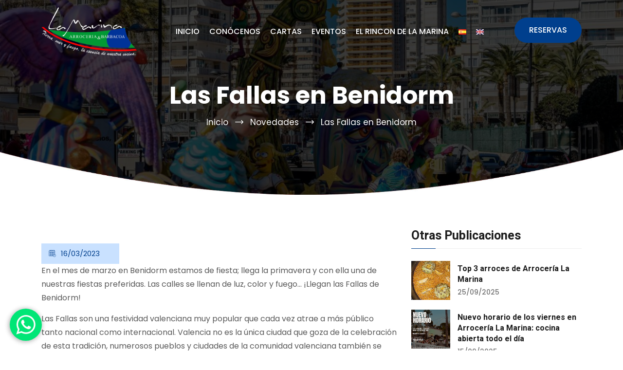

--- FILE ---
content_type: text/html; charset=UTF-8
request_url: https://arrocerialamarina.com/es/blog/ver/noticias/las-fallas-en-benidorm
body_size: 6142
content:
<!doctype html>
<html lang="es">
    <head>
        <meta charset="utf-8">
        <meta name="viewport" content="width=device-width, initial-scale=1, shrink-to-fit=no">
        	<link type="text/css" rel="stylesheet" href="https://arrocerialamarina.com/assets/custom/assets/css/bootstrap.min.css" />
	<link type="text/css" rel="stylesheet" href="https://arrocerialamarina.com/assets/custom/assets/css/animate.css" />
	<link type="text/css" rel="stylesheet" href="https://arrocerialamarina.com/assets/custom/assets/css/meanmenu.min.css" />
	<link type="text/css" rel="stylesheet" href="https://arrocerialamarina.com/assets/custom/assets/css/boxicons.min.css" />
	<link type="text/css" rel="stylesheet" href="https://arrocerialamarina.com/assets/custom/assets/css/flaticon.css" />
	<link type="text/css" rel="stylesheet" href="https://arrocerialamarina.com/assets/custom/assets/css/owl.carousel.min.css" />
	<link type="text/css" rel="stylesheet" href="https://arrocerialamarina.com/assets/custom/assets/css/owl.theme.default.min.css" />
	<link type="text/css" rel="stylesheet" href="https://arrocerialamarina.com/assets/custom/assets/css/magnific-popup.css" />
	<link type="text/css" rel="stylesheet" href="https://arrocerialamarina.com/assets/custom/assets/css/nice-select.css" />
	<link type="text/css" rel="stylesheet" href="https://arrocerialamarina.com/assets/custom/assets/css/odometer.css" />
	<link type="text/css" rel="stylesheet" href="https://arrocerialamarina.com/assets/custom/assets/css/style.min.css" />
	<link type="text/css" rel="stylesheet" href="https://arrocerialamarina.com/assets/custom/assets/css/responsive.min.css" />
	<link type="text/css" rel="stylesheet" href="https://arrocerialamarina.com/assets/custom/assets/css/estilo.min.css" />
	<link type="text/css" rel="stylesheet" href="https://cdnjs.cloudflare.com/ajax/libs/magnific-popup.js/1.1.0/magnific-popup.min.css" />
        <meta name="description" content="En el mes de marzo en Benidorm estamos de fiesta. Las calles se llenan de luz, color y fuego... &iexcl;Llega San Jos&eacute; y se queman las Fallas en Benidorm!">
        <meta name="author" content="Zoom Creactivo">
        <title>Las Fallas en Benidorm</title>
        <link rel="icon" type="image/png" href="/uploads/content/recursos/favicon.png">
        <!-- Google Tag Manager -->
<script>(function(w,d,s,l,i){w[l]=w[l]||[];w[l].push({'gtm.start':
new Date().getTime(),event:'gtm.js'});var f=d.getElementsByTagName(s)[0],
j=d.createElement(s),dl=l!='dataLayer'?'&l='+l:'';j.async=true;j.src=
'https://www.googletagmanager.com/gtm.js?id='+i+dl;f.parentNode.insertBefore(j,f);
})(window,document,'script','dataLayer','GTM-K7CMNPT');</script>
<!-- End Google Tag Manager -->    </head>

    <body>
        <!-- Google Tag Manager (noscript) -->
<noscript><iframe src="https://www.googletagmanager.com/ns.html?id=GTM-K7CMNPT"
height="0" width="0" style="display:none;visibility:hidden"></iframe></noscript>
<!-- End Google Tag Manager (noscript) -->        <div class="navbar-area">
            <div class="main-responsive-nav">
                <div class="container">
                    <div class="main-responsive-menu">
                        <div class="logo">
                            <a href="https://arrocerialamarina.com/es">
                            <img src="/uploads/content/recursos/logo.png" alt="Arrocería La Marina">
                            </a>
                        </div>
                        <a  href="/es/contacto" 
                            class="default-btn menuMovil btnReserva"
                            >
                                         Reservas                                        <span></span>
                        </a>
                    </div>
                </div>
            </div>
            <div class="main-navbar">
                <div class="container">
                    <nav class="navbar navbar-expand-md navbar-light">
                        <a class="navbar-brand" href="https://arrocerialamarina.com/es">
                            <img class="logoOscuro" src="/uploads/content/recursos/logo.png" alt="Arrocería La Marina">
                            <img class="logoClaro" src="/uploads/content/recursos/logo-blanco.png" alt="Arrocería La Marina">
                        </a>

                        <div class="collapse navbar-collapse mean-menu" id="navbarSupportedContent">
                            <ul class="navbar-nav">
                                <li class="nav-item"><a href="/es" class="nav-link">Inicio</a></li><li class="nav-item"><a href="/es/galeria/ver/instalaciones-es" class="nav-link">Conócenos</a></li><li class="nav-item"><a href="/es/info/cartas" class="nav-link">Cartas</a></li><li class="nav-item"><a href="/es/info/eventos" class="nav-link">Eventos</a></li><li class="nav-item"><a href="/es/blog" class="nav-link">El rincon de La Marina</a></li>                                <li class="nav-item"><a title="Español" class="nav-link" href="/es"><img src="/uploads/content/recursos/es.jpg" alt="Español" /><span> Español</span></a></li>
                                <li class="nav-item"><a title="English" class="nav-link" href="/en"><img src="/uploads/content/recursos/en.jpg" alt="English" /><span> English</span></a></li>

                            </ul>

                            <div class="others-options d-flex align-items-center">
                                <div class="option-item">
                                    <a  href="/es/contacto" 
                                        class="default-btn btnReserva"
                                        >
                                        Reservas                                        <span></span>
                                    </a>
                                </div>
                            </div>
                        </div>
                    </nav>
                </div>
            </div>
        </div>


        <div class="page-title-area" style="background-image: url(/uploads/blog/resized/1200_f431c660bcae361872952058e011ca69.jpg)">
            <div class="d-table">
                <div class="d-table-cell">
                    <div class="container">
                        <div class="page-title-content">
                            <h1>Las Fallas en Benidorm</h1>
                            <ul>
                                <li><a href="https://arrocerialamarina.com/es">Inicio</a></li>
                                <li>
                                    <i class="flaticon-right-arrow-1"></i>
                                </li>
                                <li><a href="https://arrocerialamarina.com/es/blog">Novedades</a></li>
                                <li>
                                    <i class="flaticon-right-arrow-1"></i>
                                </li>
                                <li>Las Fallas en Benidorm</li>
                            </ul>
                        </div>
                    </div>
                </div>
            </div>
            <div class="page-title-shape">
                <img src="/assets/custom/assets/img/page-title/down-shape.png" alt="imagen">
            </div>
        </div>
<section class="blog-area pt-70 pb-50">
            <div class="container">
                <div class="row">
                    <div class="col-lg-8 col-md-12">
                        <div class="blog-details-desc">

                            <div class="article-content">
                                 <ul class="post-meta d-flex align-items-center">
                                    <li>
                                        <i class='flaticon-calendar'></i> 16/03/2023                                    </li>
                                </ul>
                            <p>En el mes de marzo en Benidorm estamos de fiesta; llega la primavera y con ella una de nuestras fiestas preferidas. Las calles se llenan de luz, color y fuego... &iexcl;Llegan las Fallas de Benidorm!</p>
<p></p>
<p>Las Fallas son una festividad valenciana muy popular que cada vez atrae a m&aacute;s p&uacute;blico tanto nacional como internacional.&nbsp;Valencia no es la &uacute;nica ciudad que goza de la celebraci&oacute;n de esta tradici&oacute;n, numerosos pueblos y ciudades de la comunidad valenciana tambi&eacute;n se suman a esta fiesta que ya es catalogada por la UNESCO como Patrimonio Inmaterial de la Humanidad. Benidorm no iba a ser menos, desde hace varias d&eacute;cadas las Fallas tambi&eacute;n se celebran en la ciudad alicantina famosa por sus rascacielos.</p>
<p></p>
<p></p>
<div class="foto1"><img src="/uploads/content/blog/Fallas-Benidorm01.jpg" alt="Fallas en Benidorm" style="width: 100%;" /></div>
<p></p>
<p></p>
<p>Las Fallas en Benidorm se celebran entre el 15 de marzo y el 19 de marzo.</p>
<p>En las plazas y los cruces de las calles de Benidorm se alzan fallas alrededor de figuras gigantescas construidas por artistas falleros que representan sat&iacute;ricamente temas de la actualidad sociales o pol&iacute;ticos, que pueden llegar a alcanzar hasta los 20 metros de altura. Las calles se llenar&aacute;n c&oacute;mo cada a&ntilde;o de luz, color y fuego... &iexcl;Todo un espect&aacute;culo de color y vistosidad!</p>
<p></p>
<p></p>
<p>En Arrocer&iacute;a La Marina estamos orgullosos de nuestra tierra y anualmente la ilusi&oacute;n y la tradici&oacute;n abordan nuestro restaurante con la llegada de las Fallas.</p>
<p></p>
<p></p>
<h2>&iquest;C&Oacute;MO SE ORGANIZA LA SEMANA DE LAS FALLAS?</h2>
<p></p>
<p>Durante estos d&iacute;as los castillos, las masclet&aacute;s y los monumentos vuelven a ser los protagonistas de nuestra ciudad, donde el olor a p&oacute;lvora se entremezcla con las m&aacute;s finas fragancias de flores y, la m&uacute;sica de las bandas, con el sonido de los masclets. &iexcl;Llega la primavera y con ella las Fallas!</p>
<p></p>
<h3>LA CRIDA</h3>
<p>Este a&ntilde;o las Fallas en Benidorm comenzaron el pasado 4 de marzo, d&oacute;nde multitud de benidormenses y turistas acudieron a &lsquo;&rsquo;La Crida&rsquo;&rsquo; que daba el pistoletazo de salida a <strong>Las Fallas en Benidorm 2023</strong>. Este acto se celebr&oacute; como ya es tradici&oacute;n en la c&eacute;ntrica Calle Gambo, d&oacute;nde se reunieron las tres comisiones representantes y las falleras mayor e infantil de las Fallas Rinc&oacute;n de Loix y Benidom Distrito Centro. Todos los asistentes fueron part&iacute;cipes del comienzo de esta tradici&oacute;n sum&aacute;ndose al grito de &lsquo;Ja stem en Falles&rsquo; que exclamaron las falleras.</p>
<p></p>
<p></p>
<div class="foto2"><img src="/uploads/content/blog/Fallas-Benidorm02.jpg" alt="Fiestas Benidorm" style="width: 100%;" /></div>
<p></p>
<p></p>
<h3>LA PLANT&Aacute;</h3>
<p>Este mi&eacute;rcoles 15 de marzo comenzaba la siguiente jornada de las Fallas, conocida popularmente como &lsquo;&rsquo;La Plant&aacute;&rsquo;&rsquo;, donde por fin conocimos las estructuras falleras que protagonizar&aacute;n las fiestas de este a&ntilde;o. En esta etapa, las tres comisiones falleras de Benidorm se encargaron de plantar sus construcciones falleras en sus respectivos distritos.</p>
<p></p>
<p>- Falla Centro coloc&oacute; su construcci&oacute;n en Plaza Doctor Fleming.</p>
<p></p>
<p>- Falla Rinc&oacute;n con quien tuvimos el placer de celebrar la exaltaci&oacute;n de las falleras mayor e infantil en Arrocer&iacute;a La Marina, se ocup&oacute; de situar su obra en Avinguda Ametlla de Mar.</p>
<p></p>
<p>- Por &uacute;ltimo, Falla &lsquo;&rsquo;Els Tolls&lsquo;&rsquo; ubic&oacute; su construcci&oacute;n en Carrer Tom&aacute;s Ortu&ntilde;o.</p>
<p></p>
<p></p>
<div class="foto3"><img src="/uploads/content/blog/Fallas-Benidorm03.jpg" alt="Fallas en Benidorm 2023" style="width: 100%;" /></div>
<p></p>
<p></p>
<h3>LA CREM&Aacute;</h3>
<p>&lsquo;&rsquo;La Crem&aacute;&rsquo;&rsquo; es la &uacute;ltima jornada de las Fallas, lo que supone el fin de las fiestas.</p>
<p>En esta &uacute;ltima etapa que se celebrar&aacute; el 19 de marzo, se despedir&aacute; la festividad prendiendo fuego a los monumentos a la media noche.&nbsp; Las falleras mayores de cada comisi&oacute;n ser&aacute;n las encargadas de prender fuego a su correspondiente construcci&oacute;n, consumi&eacute;ndose en cenizas el esfuerzo y el sudor de todo un a&ntilde;o de trabajo. Benidorm se iluminar&aacute; con enormes llamaradas que adornar&aacute;n la ciudad y le otorgar&aacute;n una luz especial que da la bienvenida a la primavera.</p>
<p></p>
<p></p>
<h2>&iquest;QU&Eacute; HACER LA SEMANA DE LAS FALLAS EN BENIDORM?</h2>
<p></p>
<p>A parte de disfrutar de las maravillosas fallas, la m&uacute;sica y las p&oacute;lvoras, &iquest;qu&eacute; son las fallas sin una buena paella? Por ello&nbsp;<a href="/es/contacto">te esperamos en Arrocer&iacute;a La Marina</a> para que degustes nuestras exquisitas paellas elaboradas con le&ntilde;a de sarmiento.</p>
<p></p>
<p>Para Arrocer&iacute;a la Marina es una suerte poder disfrutar de este espect&aacute;culo tan caracter&iacute;stico y con el que tanto nos alegramos de festejar junto a nuestros clientes. Nos encantar&iacute;a poder acompa&ntilde;aros en estas fiestas para hacer de ellas una experiencia inolvidable junto a vuestra familia y amigos, os esperamos. Bones falles!</p>
<p></p>
<p></p>
<p></p>                           </div>

                            <div class="post-tags">
                                <div class="links-list">
                                    <ul class="social-tags">
                                        <div class="article-share">
                                            <ul class="social">
                                                <li><span>Compartir:</span></li>
                                                <!-- Go to www.addthis.com/dashboard to customize your tools -->
                                       <script type="text/javascript" src="//s7.addthis.com/js/300/addthis_widget.js#pubid=ra-5bc9b00ce8cae161"></script>
                                       <div class="addthis_inline_share_toolbox"></div>
                                            </ul>
                                        </div>
                                    </ul>
                                </div>
                            </div>

                      

                        </div>
                    </div>

                    <div class="col-lg-4 col-md-12">
                        <aside class="widget-area" id="secondary">
                            <section class="widget widget_handout_posts_thumb">
                                <h3 class="widget-title">Otras publicaciones</h3>
                                                                                    <article class="item">
                                                    <a href="https://arrocerialamarina.com/es/blog/ver/noticias/top-3-arroces-de-arroceria-la-marina" class="thumb">
                                                        <span class="fullimage cover" role="img" style="background-image: url(/uploads/blog/resized/300_c87c60dbf36705ca8695d479004e2fcd.jpg)"></span>
                                                    </a>
                                                    <div class="info">
                                                        <h4 class="title usmall">
                                                            <a href="#">Top 3 arroces de Arrocer&iacute;a La Marina</a>
                                                        </h4>
                                                        <time>25/09/2025</time>
                                                    </div>
                                                </article>                                
                                                                                    <article class="item">
                                                    <a href="https://arrocerialamarina.com/es/blog/ver/noticias/nuevo-horario-de-los-viernes-en-arroceria-la-marina-cocina-abierta-todo-el-dia" class="thumb">
                                                        <span class="fullimage cover" role="img" style="background-image: url(/uploads/blog/resized/300_1f8c516023699fa4c4d632c802b42ae9.png)"></span>
                                                    </a>
                                                    <div class="info">
                                                        <h4 class="title usmall">
                                                            <a href="#">Nuevo horario de los viernes en Arrocer&iacute;a La Marina: cocina abierta todo el d&iacute;a</a>
                                                        </h4>
                                                        <time>15/09/2025</time>
                                                    </div>
                                                </article>                                
                                                                                    <article class="item">
                                                    <a href="https://arrocerialamarina.com/es/blog/ver/noticias/ultimos-dias-para-participar-en-nuestro-sorteo-y-ganar-un-arroz-para-cuatro-personas" class="thumb">
                                                        <span class="fullimage cover" role="img" style="background-image: url(/uploads/blog/resized/300_456e106c67f60137d908008767abb461.jpg)"></span>
                                                    </a>
                                                    <div class="info">
                                                        <h4 class="title usmall">
                                                            <a href="#">&iexcl;&Uacute;ltimos d&iacute;as para participar en nuestro sorteo y ganar un arroz para cuatro personas! </a>
                                                        </h4>
                                                        <time>27/09/2024</time>
                                                    </div>
                                                </article>                                
                                                                                    <article class="item">
                                                    <a href="https://arrocerialamarina.com/es/blog/ver/noticias/disfruta-de-tu-verano-en-benidorm-en-arroceria-la-marina" class="thumb">
                                                        <span class="fullimage cover" role="img" style="background-image: url(/uploads/blog/resized/300_ab12adaa19dba2108aa452dce91decdd.png)"></span>
                                                    </a>
                                                    <div class="info">
                                                        <h4 class="title usmall">
                                                            <a href="#">Disfruta de tu verano en Benidorm en Arrocer&iacute;a La Marina</a>
                                                        </h4>
                                                        <time>31/07/2024</time>
                                                    </div>
                                                </article>                                
                                                                                    <article class="item">
                                                    <a href="https://arrocerialamarina.com/es/blog/ver/noticias/disfruta-de-la-terraza-de-arroceria-la-marina-en-benidorm" class="thumb">
                                                        <span class="fullimage cover" role="img" style="background-image: url(/uploads/blog/resized/300_770533a54fe0cc43f678a53c2f925e94.jpg)"></span>
                                                    </a>
                                                    <div class="info">
                                                        <h4 class="title usmall">
                                                            <a href="#">Disfruta de la Terraza de Arrocer&iacute;a La Marina en Benidorm</a>
                                                        </h4>
                                                        <time>28/06/2024</time>
                                                    </div>
                                                </article>                                
                                                                                    <article class="item">
                                                    <a href="https://arrocerialamarina.com/es/blog/ver/noticias/novedades-en-arroceria-la-marina-1" class="thumb">
                                                        <span class="fullimage cover" role="img" style="background-image: url(/uploads/blog/resized/300_297303a71b2e9a4e894e734d886dfe87.jpg)"></span>
                                                    </a>
                                                    <div class="info">
                                                        <h4 class="title usmall">
                                                            <a href="#">Novedades en Arrocer&iacute;a La Marina</a>
                                                        </h4>
                                                        <time>07/05/2024</time>
                                                    </div>
                                                </article>                                
                                                                                    <article class="item">
                                                    <a href="https://arrocerialamarina.com/es/blog/ver/noticias/arroceria-la-marina-presenta-a-los-simpson" class="thumb">
                                                        <span class="fullimage cover" role="img" style="background-image: url(/uploads/blog/resized/300_6899e9754457bd16a01357527b881cb1.jpg)"></span>
                                                    </a>
                                                    <div class="info">
                                                        <h4 class="title usmall">
                                                            <a href="#">Arrocer&iacute;a la Marina presenta a los Simpson</a>
                                                        </h4>
                                                        <time>30/04/2024</time>
                                                    </div>
                                                </article>                                
                                                                                    <article class="item">
                                                    <a href="https://arrocerialamarina.com/es/blog/ver/noticias/descubre-los-sabores-de-la-xii-edicion-de-las-jornadas-de-la-cuchara-en-arroceria-la-marina" class="thumb">
                                                        <span class="fullimage cover" role="img" style="background-image: url(/uploads/blog/resized/300_579f78cb1c51c41b09b02b3b4d4df9cb.jpg)"></span>
                                                    </a>
                                                    <div class="info">
                                                        <h4 class="title usmall">
                                                            <a href="#">XII Edici&oacute;n de las Jornadas de la Cuchara en Arrocer&iacute;a La Marina.</a>
                                                        </h4>
                                                        <time>01/03/2024</time>
                                                    </div>
                                                </article>                                
                                                                    

                            </section>

                        </aside>
                    </div>
                </div>
            </div>
        </section>
        <section class="footer-area pt-100 pb-70">
            <div class="container">
                <div class="row">
                    <div class="col-lg-4 col-md-12">
                        <div class="single-footer-widget">
                            <h3>Contacto</h3>
                            <ul class="contact-info">
                                <li>
                                    <i class="flaticon-phone-ringing"></i>
                                    <a href="tel:+34 96 686 72 12">+34 96 686 72 12</a>
                                </li>
                                <!--<li>
                                    <i class="flaticon-chat"></i>
                                    <a href="mailto:arroceriamarina@hotmail.es">arroceriamarina@hotmail.es</a>
                                </li>-->
                                <li>
                                    <i class="flaticon-aim"></i>
                                    <a href="https://g.page/arroceriaLaMarina?share" target="_blank" rel="nofollow">Partida Foia Manera, 31, Cami del Palasiet, 03502 Benidorm, Alicante</a>
                                </li>
                            </ul>
                            <ul class="social">
<li class="facebook"><a href="https://www.facebook.com/RestauranteArroceriaLaMarina" target="_blank" rel="nofollow"> <i class="bx bxl-facebook"></i> </a></li>
<li class="instagram"><a href="https://www.instagram.com/restaurantearrocerialamarina/" target="_blank" rel="nofollow"> <i class="bx bxl-instagram"></i> </a></li>
</ul>                        </div>
                    </div>

                    <div class="col-lg-4 col-md-6">
                        <div class="single-footer-widget">
                            <h3>Enlaces legales</h3>
<ul class="enlacesFooter">
<li><a href="/es/info/aviso-legal" rel="nofollow">Aviso legal</a></li>
<li><a href="/es/info/politica-de-privacidad" rel="nofollow">Pol&iacute;tica de privacidad</a></li>
<li><a href="/es/info/politica-de-cookies" rel="nofollow">Pol&iacute;tica de cookies</a></li>
</ul>                        </div>
                    </div>
                    
                    <div class="col-lg-4 col-md-6">
                        <div class="single-footer-widget">
                            <h3>Grupo Galera</h3>
<ul class="enlacesFooter">
<li><a href="https://grupogalera.com/" target="_blank" rel="nofollow">Grupo Galera</a></li>
<li><a href="https://galerasalonesjuego.com" target="_blank" rel="nofollow">Galera Caf&eacute; Casino</a></li>
<li><a href="https://cerveceriaangelillo.com" target="_blank" rel="nofollow">Cervecer&iacute;a Angelillo</a></li>
<li><a href="https://galerasportscafe.com" target="_blank" rel="nofollow">Galera Sport Caf&eacute;</a></li>
<li><a href="https://recreativosgalera.es" target="_blank" rel="nofollow">Recreativos Galera</a></li>
</ul>                        </div>
                    </div>
                </div>
            </div>
        </section>

        <div class="copyright-area">
            <div class="container">
                <div class="copyright-area-content">
                    <div class="row align-items-center">
                        <div class="col-lg-6">
                            <p>
                                <i class="far fa-copyright"></i> 
                                2020 Arrocería La Marina. Todos los derechos reservados.
                            </p>
                        </div>

                        <div class="col-lg-6 zoomcopy">Powered by <a href="https://zoomcreactivo.com" target="_blank" rel="nofollow" title="Zoom Creactivo"><img src="https://zoomcreactivo.com/uploads/content/recursos/ojitos-zoom-light.png" alt="Zoom Creactivo" title="Zoom Creactivo"></a></div>
                    </div>
                </div>
            </div>
        </div>

        <div class="whatsappFlotante"><a href="tel:+34966867212" class="enlaceWhatsapp" target="_blank" rel="nofollow"> 
        <img src="/uploads/content/recursos/whatsapp.png" alt="whatsapp" data-no-retina="">
        </a></div>

        <div class="go-top">
            <i class="bx bx-chevron-up"></i>
            <i class="bx bx-chevron-up"></i>
        </div>

        	<script type="text/javascript" src="https://arrocerialamarina.com/assets/custom/assets/js/jquery.min.js"></script>
	<script type="text/javascript" src="https://arrocerialamarina.com/assets/custom/assets/js/popper.min.js"></script>
	<script type="text/javascript" src="https://arrocerialamarina.com/assets/custom/assets/js/bootstrap.min.js"></script>
	<script type="text/javascript" src="https://arrocerialamarina.com/assets/custom/assets/js/jquery.meanmenu.js"></script>
	<script type="text/javascript" src="https://arrocerialamarina.com/assets/custom/assets/js/owl.carousel.min.js"></script>
	<script type="text/javascript" src="https://arrocerialamarina.com/assets/custom/assets/js/jquery.magnific-popup.min.js"></script>
	<script type="text/javascript" src="https://arrocerialamarina.com/assets/custom/assets/js/jquery.nice-select.min.js"></script>
	<script type="text/javascript" src="https://arrocerialamarina.com/assets/custom/assets/js/odometer.min.js"></script>
	<script type="text/javascript" src="https://arrocerialamarina.com/assets/custom/assets/js/jquery.appear.js"></script>
	<script type="text/javascript" src="https://arrocerialamarina.com/assets/custom/assets/js/jquery.ajaxchimp.min.js"></script>
	<script type="text/javascript" src="https://arrocerialamarina.com/assets/custom/assets/js/form-validator.min.js"></script>
	<script type="text/javascript" src="https://arrocerialamarina.com/assets/custom/assets/js/contact-form-script.js"></script>
	<script type="text/javascript" src="https://arrocerialamarina.com/assets/custom/assets/js/wow.min.js"></script>
	<script type="text/javascript" src="https://arrocerialamarina.com/assets/custom/assets/js/main.min.js"></script>
	<script type="text/javascript" src="https://cdnjs.cloudflare.com/ajax/libs/magnific-popup.js/1.1.0/jquery.magnific-popup.min.js"></script>
	<script type="text/javascript" src="https://cdnjs.cloudflare.com/ajax/libs/masonry/4.2.2/masonry.pkgd.min.js"></script>
	<script type="text/javascript" src="https://cdnjs.cloudflare.com/ajax/libs/jquery.imagesloaded/4.1.4/imagesloaded.pkgd.min.js"></script>
	<script type="text/javascript" src="https://www.google.com/recaptcha/api.js"></script>
        <!-- Google tag (gtag.js) -->
<script async src="https://www.googletagmanager.com/gtag/js?id=G-H2YTBDVRMQ"></script>
<script>
  window.dataLayer = window.dataLayer || [];
  function gtag(){dataLayer.push(arguments);}
  gtag('js', new Date());

  gtag('config', 'G-H2YTBDVRMQ');
</script>    </body>
</html>


--- FILE ---
content_type: text/css
request_url: https://arrocerialamarina.com/assets/custom/assets/css/flaticon.css
body_size: 463
content:
/*
Flaticon icon font: Flaticon
*/
@font-face {
	font-family: "Flaticon";
	src: url("../../assets/fonts/Flaticon.eot");
	src: url("../../assets/fonts/Flaticon.eot?#iefix") format("embedded-opentype"),
	url("../../assets/fonts/Flaticon.woff2") format("woff2"),
	url("../../assets/fonts/Flaticon.woff") format("woff"),
	url("../../assets/fonts/Flaticon.ttf") format("truetype"),
	url("../../assets/fonts/Flaticon.svg#Flaticon") format("svg");
	font-weight: normal;
	font-style: normal;
}
@media screen and (-webkit-min-device-pixel-ratio:0) {
	@font-face {
		font-family: "Flaticon";
		src: url("../../assets/fonts/Flaticon.svg#Flaticon") format("svg");
	}
}
[class^="flaticon-"]:before, [class*=" flaticon-"]:before,
[class^="flaticon-"]:after, [class*=" flaticon-"]:after {   
	font-family: Flaticon;
	font-style: normal;
}


.flaticon-shopping-cart:before { content: "\f100"; }
.flaticon-plus:before { content: "\f101"; }
.flaticon-share:before { content: "\f102"; }
.flaticon-hamburger:before { content: "\f103"; }
.flaticon-boiled:before { content: "\f104"; }
.flaticon-frappe:before { content: "\f105"; }
.flaticon-tea-cup:before { content: "\f106"; }
.flaticon-pizza-slice:before { content: "\f107"; }
.flaticon-calendar:before { content: "\f108"; }
.flaticon-phone-ringing:before { content: "\f109"; }
.flaticon-chat:before { content: "\f10a"; }
.flaticon-aim:before { content: "\f10b"; }
.flaticon-play-button:before { content: "\f10c"; }
.flaticon-phone:before { content: "\f10d"; }
.flaticon-courier:before { content: "\f10e"; }
.flaticon-desk-bell:before { content: "\f10f"; }
.flaticon-bar-service:before { content: "\f110"; }
.flaticon-almond:before { content: "\f111"; }
.flaticon-coconut-drink:before { content: "\f112"; }
.flaticon-branch:before { content: "\f113"; }
.flaticon-email:before { content: "\f114"; }
.flaticon-hot-cup:before { content: "\f115"; }
.flaticon-search:before { content: "\f116"; }
.flaticon-cursor:before { content: "\f117"; }
.flaticon-world:before { content: "\f118"; }
.flaticon-left-arrow-1:before { content: "\f119"; }
.flaticon-remove:before { content: "\f11a"; }
.flaticon-right-arrow-1:before { content: "\f11b"; }

--- FILE ---
content_type: text/css
request_url: https://arrocerialamarina.com/assets/custom/assets/css/style.min.css
body_size: 16113
content:
@import url(https://fonts.googleapis.com/css2?family=Poppins:ital,wght@0,100;0,200;0,300;0,400;0,500;0,600;0,700;0,800;0,900;1,100;1,200;1,300;1,400;1,500;1,600;1,700;1,800;1,900&display=swap);@import url(https://fonts.googleapis.com/css2?family=Heebo:wght@100;200;300;400;500;531;600;700;800;900&display=swap);@import url(https://fonts.googleapis.com/css2?family=Pangolin&display=swap);@import url(https://fonts.googleapis.com/css2?family=Dancing+Script:wght@562&display=swap);body{padding:0;margin:0;font-family:Poppins,sans-serif;font-size:16px}a{text-decoration:none;-webkit-transition:.5s;transition:.5s;color:#1d1d1d}a:focus,a:hover{color:#003f8d;text-decoration:none}button{outline:0!important}p{margin-bottom:15px;line-height:1.8;color:#737373;font-weight:400;font-family:Poppins,sans-serif;font-size:16px}p:last-child{margin-bottom:0}i{line-height:normal}.d-table{width:100%;height:100%}.d-table-cell{vertical-align:middle}img{max-width:100%;height:auto}.ptb-100{padding-top:100px;padding-bottom:100px}.pt-100{padding-top:100px}.pb-100{padding-bottom:100px}.pt-70{padding-top:70px}.pb-70{padding-bottom:70px}.ptb-50{padding-top:50px;padding-bottom:50px}.pb-50{padding-bottom:50px}.h1,.h2,.h3,.h4,.h5,.h6,h1,h2,h3,h4,h5,h6{color:#1d1d1d;font-family:Heebo,sans-serif;font-weight:700}.h1:last-child,.h2:last-child,.h3:last-child,.h4:last-child,.h5:last-child,.h6:last-child,h1:last-child,h2:last-child,h3:last-child,h4:last-child,h5:last-child,h6:last-child{margin-bottom:0}.container-fluid{max-width:1920px;margin-left:auto;margin-right:auto}.default-btn{border:none;position:relative;display:inline-block;text-align:center;overflow:hidden;z-index:1;text-transform:capitalize;background-color:#003f8d;color:#fff;-webkit-transition:.5s;transition:.5s;border-radius:30px;text-transform:uppercase;opacity:1;font-weight:500;font-size:16px;padding-left:30px;padding-right:30px;padding-top:14px;padding-bottom:14px}.default-btn span{position:absolute;display:inline-block;width:0;height:0;border-radius:50%;background-color:#1d1d1d;-webkit-transition:width .5s ease-in-out,height .5s ease-in-out;transition:width .5s ease-in-out,height .5s ease-in-out;-webkit-transform:translate(-50%,-50%);transform:translate(-50%,-50%);z-index:-1;border-radius:5px;opacity:1}.default-btn:hover{color:#fff!important}.default-btn:hover span{width:225%;height:562.5px}.default-btn i{font-size:12px;position:relative;top:-1px;margin-left:10px}.section-title{max-width:480px;text-align:center;margin:0 auto 50px}.section-title span{font-size:25px;color:#003f8d;font-family:"Dancing Script",cursive;font-weight:400;line-height:1}.section-title h2{font-size:50px;margin-top:14px;margin-bottom:0}.section-title p{max-width:715px;margin:10px auto 0}.preloader{width:100%;height:100%;position:fixed;background-color:#fff;top:0;left:0;z-index:99999}.preloader .lds-ripple{position:relative;width:64px;height:64px;top:50%;left:50%;-webkit-transform:translate(-50%,-50%);transform:translate(-50%,-50%)}.preloader .lds-ripple div{position:absolute;border:4px solid #003f8d;opacity:1;border-radius:50%;-webkit-animation:lds-ripple 1s cubic-bezier(0,.2,.8,1) infinite;animation:lds-ripple 1s cubic-bezier(0,.2,.8,1) infinite}.preloader .lds-ripple div:nth-child(2){-webkit-animation-delay:-.5s;animation-delay:-.5s}@-webkit-keyframes lds-ripple{0%{top:28px;left:28px;width:0;height:0;opacity:1}100%{top:-1px;left:-1px;width:58px;height:58px;opacity:0}}@keyframes lds-ripple{0%{top:28px;left:28px;width:0;height:0;opacity:1}100%{top:-1px;left:-1px;width:58px;height:58px;opacity:0}}.main-responsive-nav{display:none}.main-navbar{padding-top:0}.main-navbar .navbar{-webkit-transition:.5s;transition:.5s;padding-right:0;padding-top:0;padding-left:0;padding-bottom:0}.main-navbar .navbar ul{padding-left:0;list-style-type:none;margin-bottom:0}.main-navbar .navbar .navbar-brand h1{color:#fff;margin-bottom:0;font-size:35px}.main-navbar .navbar .navbar-nav{margin:auto}.main-navbar .navbar .navbar-nav .nav-item{position:relative;margin-left:10px;margin-right:10px}.main-navbar .navbar .navbar-nav .nav-item a{color:#fff;font-size:16px;font-weight:500;text-transform:uppercase;padding-left:0;padding-right:0;padding-top:25px;padding-bottom:25px}.main-navbar .navbar .navbar-nav .nav-item a i{font-size:20px;position:relative;top:3px;display:inline-block;margin-left:-5px;margin-right:-3px}.main-navbar .navbar .navbar-nav .nav-item a.active,.main-navbar .navbar .navbar-nav .nav-item a:focus,.main-navbar .navbar .navbar-nav .nav-item a:hover{color:#4baa2b}.main-navbar .navbar .navbar-nav .nav-item:last-child{margin-right:0}.main-navbar .navbar .navbar-nav .nav-item:first-child{margin-left:0}.main-navbar .navbar .navbar-nav .nav-item.active a,.main-navbar .navbar .navbar-nav .nav-item:hover a{color:#003f8d}.main-navbar .navbar .navbar-nav .nav-item .dropdown-menu{border:none;top:70px;left:0;z-index:99;opacity:0;width:250px;display:block;border-radius:0;padding:10px 0;margin-top:15px;position:absolute;visibility:hidden;background:#fff;-webkit-transition:all .2s ease-in-out;transition:all .2s ease-in-out;-webkit-box-shadow:0 0 15px 0 rgba(0,0,0,.1);box-shadow:0 0 15px 0 rgba(0,0,0,.1)}.main-navbar .navbar .navbar-nav .nav-item .dropdown-menu li{margin:0}.main-navbar .navbar .navbar-nav .nav-item .dropdown-menu li a{padding:10px 20px;position:relative;display:block;color:#1d1d1d;text-transform:capitalize;font-size:16px;font-weight:500}.main-navbar .navbar .navbar-nav .nav-item .dropdown-menu li a i{margin:0;position:absolute;top:50%;font-size:20px;-webkit-transform:translateY(-50%);transform:translateY(-50%);right:15px}.main-navbar .navbar .navbar-nav .nav-item .dropdown-menu li a.active,.main-navbar .navbar .navbar-nav .nav-item .dropdown-menu li a:focus,.main-navbar .navbar .navbar-nav .nav-item .dropdown-menu li a:hover{color:#4baa2b;letter-spacing:1px}.main-navbar .navbar .navbar-nav .nav-item .dropdown-menu li .dropdown-menu{top:0;opacity:0;left:-250px;margin-top:15px;visibility:hidden}.main-navbar .navbar .navbar-nav .nav-item .dropdown-menu li .dropdown-menu li a{color:#1d1d1d}.main-navbar .navbar .navbar-nav .nav-item .dropdown-menu li .dropdown-menu li a.active,.main-navbar .navbar .navbar-nav .nav-item .dropdown-menu li .dropdown-menu li a:focus,.main-navbar .navbar .navbar-nav .nav-item .dropdown-menu li .dropdown-menu li a:hover{color:#4baa2b}.main-navbar .navbar .navbar-nav .nav-item .dropdown-menu li .dropdown-menu li .dropdown-menu{top:0;opacity:0;left:250px;visibility:hidden}.main-navbar .navbar .navbar-nav .nav-item .dropdown-menu li .dropdown-menu li .dropdown-menu li a{color:#1d1d1d}.main-navbar .navbar .navbar-nav .nav-item .dropdown-menu li .dropdown-menu li .dropdown-menu li a.active,.main-navbar .navbar .navbar-nav .nav-item .dropdown-menu li .dropdown-menu li .dropdown-menu li a:focus,.main-navbar .navbar .navbar-nav .nav-item .dropdown-menu li .dropdown-menu li .dropdown-menu li a:hover{color:#003f8d}.main-navbar .navbar .navbar-nav .nav-item .dropdown-menu li .dropdown-menu li .dropdown-menu li .dropdown-menu{top:0;opacity:0;left:-250px;visibility:hidden}.main-navbar .navbar .navbar-nav .nav-item .dropdown-menu li .dropdown-menu li .dropdown-menu li .dropdown-menu li a{color:#1d1d1d}.main-navbar .navbar .navbar-nav .nav-item .dropdown-menu li .dropdown-menu li .dropdown-menu li .dropdown-menu li a.active,.main-navbar .navbar .navbar-nav .nav-item .dropdown-menu li .dropdown-menu li .dropdown-menu li .dropdown-menu li a:focus,.main-navbar .navbar .navbar-nav .nav-item .dropdown-menu li .dropdown-menu li .dropdown-menu li .dropdown-menu li a:hover{color:#4baa2b}.main-navbar .navbar .navbar-nav .nav-item .dropdown-menu li .dropdown-menu li .dropdown-menu li .dropdown-menu li .dropdown-menu{top:0;opacity:0;left:250px;visibility:hidden}.main-navbar .navbar .navbar-nav .nav-item .dropdown-menu li .dropdown-menu li .dropdown-menu li .dropdown-menu li .dropdown-menu li a{color:#1d1d1d}.main-navbar .navbar .navbar-nav .nav-item .dropdown-menu li .dropdown-menu li .dropdown-menu li .dropdown-menu li .dropdown-menu li a.active,.main-navbar .navbar .navbar-nav .nav-item .dropdown-menu li .dropdown-menu li .dropdown-menu li .dropdown-menu li .dropdown-menu li a:focus,.main-navbar .navbar .navbar-nav .nav-item .dropdown-menu li .dropdown-menu li .dropdown-menu li .dropdown-menu li .dropdown-menu li a:hover{color:#4baa2b}.main-navbar .navbar .navbar-nav .nav-item .dropdown-menu li .dropdown-menu li .dropdown-menu li .dropdown-menu li .dropdown-menu li .dropdown-menu{top:0;opacity:0;left:-250px;visibility:hidden}.main-navbar .navbar .navbar-nav .nav-item .dropdown-menu li .dropdown-menu li .dropdown-menu li .dropdown-menu li .dropdown-menu li .dropdown-menu li a{color:#1d1d1d}.main-navbar .navbar .navbar-nav .nav-item .dropdown-menu li .dropdown-menu li .dropdown-menu li .dropdown-menu li .dropdown-menu li .dropdown-menu li a.active,.main-navbar .navbar .navbar-nav .nav-item .dropdown-menu li .dropdown-menu li .dropdown-menu li .dropdown-menu li .dropdown-menu li .dropdown-menu li a:focus,.main-navbar .navbar .navbar-nav .nav-item .dropdown-menu li .dropdown-menu li .dropdown-menu li .dropdown-menu li .dropdown-menu li .dropdown-menu li a:hover{color:#4baa2b}.main-navbar .navbar .navbar-nav .nav-item .dropdown-menu li .dropdown-menu li .dropdown-menu li .dropdown-menu li .dropdown-menu li .dropdown-menu li .dropdown-menu{top:0;opacity:0;left:250px;visibility:hidden}.main-navbar .navbar .navbar-nav .nav-item .dropdown-menu li .dropdown-menu li .dropdown-menu li .dropdown-menu li .dropdown-menu li .dropdown-menu li .dropdown-menu li a{color:#1d1d1d}.main-navbar .navbar .navbar-nav .nav-item .dropdown-menu li .dropdown-menu li .dropdown-menu li .dropdown-menu li .dropdown-menu li .dropdown-menu li .dropdown-menu li a.active,.main-navbar .navbar .navbar-nav .nav-item .dropdown-menu li .dropdown-menu li .dropdown-menu li .dropdown-menu li .dropdown-menu li .dropdown-menu li .dropdown-menu li a:focus,.main-navbar .navbar .navbar-nav .nav-item .dropdown-menu li .dropdown-menu li .dropdown-menu li .dropdown-menu li .dropdown-menu li .dropdown-menu li .dropdown-menu li a:hover{color:#4baa2b}.main-navbar .navbar .navbar-nav .nav-item .dropdown-menu li .dropdown-menu li .dropdown-menu li .dropdown-menu li .dropdown-menu li .dropdown-menu li.active a{color:#4baa2b}.main-navbar .navbar .navbar-nav .nav-item .dropdown-menu li .dropdown-menu li .dropdown-menu li .dropdown-menu li .dropdown-menu li .dropdown-menu li:hover .dropdown-menu{opacity:1;visibility:visible}.main-navbar .navbar .navbar-nav .nav-item .dropdown-menu li .dropdown-menu li .dropdown-menu li .dropdown-menu li .dropdown-menu li.active a{color:#4baa2b}.main-navbar .navbar .navbar-nav .nav-item .dropdown-menu li .dropdown-menu li .dropdown-menu li .dropdown-menu li .dropdown-menu li:hover .dropdown-menu{opacity:1;visibility:visible}.main-navbar .navbar .navbar-nav .nav-item .dropdown-menu li .dropdown-menu li .dropdown-menu li .dropdown-menu li.active a{color:#4baa2b}.main-navbar .navbar .navbar-nav .nav-item .dropdown-menu li .dropdown-menu li .dropdown-menu li .dropdown-menu li:hover .dropdown-menu{opacity:1;visibility:visible}.main-navbar .navbar .navbar-nav .nav-item .dropdown-menu li .dropdown-menu li .dropdown-menu li.active a{color:#4baa2b}.main-navbar .navbar .navbar-nav .nav-item .dropdown-menu li .dropdown-menu li .dropdown-menu li:hover .dropdown-menu{opacity:1;visibility:visible}.main-navbar .navbar .navbar-nav .nav-item .dropdown-menu li .dropdown-menu li.active a{color:#4baa2b}.main-navbar .navbar .navbar-nav .nav-item .dropdown-menu li .dropdown-menu li:hover .dropdown-menu{opacity:1;visibility:visible}.main-navbar .navbar .navbar-nav .nav-item .dropdown-menu li.active a{color:#4baa2b}.main-navbar .navbar .navbar-nav .nav-item .dropdown-menu li:hover .dropdown-menu{opacity:1;visibility:visible;margin-top:0}.main-navbar .navbar .navbar-nav .nav-item:hover .dropdown-menu{opacity:1;visibility:visible;margin-top:0}.main-navbar .navbar .others-options .option-item{margin-right:20px}.main-navbar .navbar .others-options .option-item:last-child{margin-right:0}.main-navbar .navbar .others-options .option-item .cart-btn a{display:inline-block;position:relative;font-size:25px;color:#fff;line-height:1;padding-right:10px}.main-navbar .navbar .others-options .option-item .cart-btn a span{position:absolute;right:0;top:-3px;width:18px;height:18px;text-align:center;line-height:18px;border-radius:50%;background-color:#fff;color:#1d1d1d;font-size:14px;font-weight:600}.navbar-area{position:absolute;z-index:999;width:100%;padding-top:10px}.navbar-area.is-sticky{position:fixed;top:0;left:0;width:100%;z-index:999;-webkit-box-shadow:0 2px 28px 0 rgba(0,0,0,.09);box-shadow:0 2px 28px 0 rgba(0,0,0,.09);background-color:#fff!important;-webkit-animation:.5s ease-in-out 0s normal none 1 running fadeInDown;animation:.5s ease-in-out 0s normal none 1 running fadeInDown}.navbar-area.is-sticky .main-navbar .navbar .navbar-brand h1{color:#1d1d1d}.navbar-area.is-sticky .main-navbar .navbar .navbar-nav .nav-item a{color:#1d1d1d}.navbar-area.is-sticky .main-navbar .navbar .navbar-nav .nav-item a.active,.navbar-area.is-sticky .main-navbar .navbar .navbar-nav .nav-item a:focus,.navbar-area.is-sticky .main-navbar .navbar .navbar-nav .nav-item a:hover{color:#4baa2b}.navbar-area.is-sticky .main-navbar .navbar .others-options .option-item .cart-btn a{color:#1d1d1d}.navbar-area.is-sticky .main-navbar .navbar .others-options .option-item .cart-btn a span{background-color:#1d1d1d;color:#fff}.navbar-area.is-sticky .main-navbar .navbar .others-options .option-item span{font-weight:500}.navbar-area.is-sticky .main-navbar .navbar .others-options .option-item span a{color:#1d1d1d}.navbar-area.is-sticky .main-navbar .navbar .others-options .option-item span i{color:#1d1d1d}.p-relative{position:relative;padding-top:0}.p-relative.is-sticky{position:fixed;top:0;left:0;width:100%;z-index:999;-webkit-box-shadow:0 2px 28px 0 rgba(0,0,0,.09);box-shadow:0 2px 28px 0 rgba(0,0,0,.09);background-color:#fff!important;-webkit-animation:.5s ease-in-out 0s normal none 1 running fadeInDown;animation:.5s ease-in-out 0s normal none 1 running fadeInDown}.p-relative.is-sticky .main-navbar .navbar .navbar-nav .nav-item a.active,.p-relative.is-sticky .main-navbar .navbar .navbar-nav .nav-item a:focus,.p-relative.is-sticky .main-navbar .navbar .navbar-nav .nav-item a:hover{color:#6fac22}.p-relative .main-navbar .navbar .navbar-brand h1{color:#1d1d1d}.p-relative .main-navbar .navbar .navbar-nav .nav-item a{color:#1d1d1d}.p-relative .main-navbar .navbar .navbar-nav .nav-item a.active,.p-relative .main-navbar .navbar .navbar-nav .nav-item a:focus,.p-relative .main-navbar .navbar .navbar-nav .nav-item a:hover{color:#6fac22}.p-relative .main-navbar .navbar .navbar-nav .nav-item .dropdown-menu li a.active,.p-relative .main-navbar .navbar .navbar-nav .nav-item .dropdown-menu li a:focus,.p-relative .main-navbar .navbar .navbar-nav .nav-item .dropdown-menu li a:hover{color:#6fac22}.p-relative .main-navbar .navbar .others-options{margin-top:5px}.p-relative .main-navbar .navbar .others-options .option-item .cart-btn a{color:#1d1d1d}.p-relative .main-navbar .navbar .others-options .option-item .cart-btn a span{background-color:#6fac22;color:#fff}.p-relative .main-navbar .navbar .others-options .option-item .default-btn{background-color:#6fac22;color:#fff}@media only screen and (max-width:991px){.main-responsive-nav{display:block}.main-responsive-nav .main-responsive-menu{position:relative}.main-responsive-nav .main-responsive-menu.mean-container .mean-nav ul{font-size:15px}.main-responsive-nav .main-responsive-menu.mean-container .mean-nav ul li a.active{color:#003f8d}.main-responsive-nav .main-responsive-menu.mean-container .mean-nav ul li a i{display:none}.main-responsive-nav .main-responsive-menu.mean-container .mean-nav ul li li a{font-size:14px}.main-responsive-nav .main-responsive-menu.mean-container .navbar-nav{overflow-y:scroll;height:336px;-webkit-box-shadow:0 7px 13px 0 rgba(0,0,0,.1);box-shadow:0 7px 13px 0 rgba(0,0,0,.1)}.main-responsive-nav .mean-container a.meanmenu-reveal{color:#1d1d1d}.main-responsive-nav .mean-container a.meanmenu-reveal span{background:#1d1d1d}.main-responsive-nav .mean-container .others-options{display:none!important}.main-responsive-nav .logo{position:relative;width:50%;z-index:999}.navbar-area{background-color:#fff;padding-top:15px;padding-bottom:15px}.main-navbar{display:none}}.main-slider-area{position:relative;overflow:hidden;z-index:1}.home-slider .home-item{position:relative;height:800px;background-position:center;background-size:cover;background-repeat:no-repeat;z-index:1}.home-slider .home-item.item-bg1{background-image:url(/uploads/content/recursos/fondo-slider.jpg)}.home-slider .home-item .slider-back-image{position:absolute;top:160px;margin-left:16px}.home-slider .home-item .slider-content img{margin-bottom:20px}.home-slider .home-item .slider-content span{color:#fff;font-size:18px;font-weight:400;text-transform:uppercase;display:inline-block}.home-slider .home-item .slider-content h1{font-size:80px;text-transform:uppercase;color:#fff;margin-top:10px;margin-bottom:0}.home-slider .home-item .slider-content .list{padding-left:0;margin-top:20px;margin-bottom:0}.home-slider .home-item .slider-content .list li{list-style-type:none;font-size:24px;font-family:Heebo,sans-serif;font-weight:400;margin-bottom:16px;color:#fff}.home-slider .home-item .slider-content .list li:last-child{margin-bottom:0}.home-slider .home-item .slider-content .list li i{margin-right:5px;color:#003f8d}.home-slider.owl-theme .owl-nav{margin-top:0;-webkit-transition:.5s;transition:.5s}.home-slider.owl-theme .owl-nav [class*=owl-]{position:absolute;left:0;top:50%;-webkit-transform:translateY(-50%);transform:translateY(-50%);background-color:#fff;color:#1d1d1d;font-size:40px;height:80px;line-height:40px;width:50px;border-radius:0 100px 100px 0;margin-left:0;-webkit-transition:.5s;transition:.5s}.home-slider.owl-theme .owl-nav [class*=owl-].owl-prev::before{content:'PREV';position:absolute;font-size:14px;-webkit-transition:-webkit-transform .4s ease;transition:-webkit-transform .4s ease;transition:transform .4s ease;transition:transform .4s ease,-webkit-transform .4s ease;-webkit-transform:rotate(-90deg);transform:rotate(-90deg);top:22px;left:5px}.home-slider.owl-theme .owl-nav [class*=owl-].owl-next{left:auto;right:-5px;border-radius:100px 0 0 100px!important}.home-slider.owl-theme .owl-nav [class*=owl-].owl-next::before{content:'NEXT';position:absolute;right:0;font-size:14px;-webkit-transition:-webkit-transform .4s ease;transition:-webkit-transform .4s ease;transition:transform .4s ease;transition:transform .4s ease,-webkit-transform .4s ease;-webkit-transform:rotate(-90deg);transform:rotate(-90deg);top:22px;right:5px}.home-slider.owl-theme .owl-nav [class*=owl-]:hover{color:#fff!important;background-color:#003f8d}.slider-image{position:relative}.slider-image .shape{position:absolute;bottom:25%;-webkit-transform:translateY(-25%);transform:translateY(-25%);height:200px;width:200px}.slider-image .shape img{width:auto}.slider-image .shape .dollar{text-align:center;position:absolute;left:0;right:0;top:45px}.slider-image .shape .dollar span{font-size:20px;color:#1d1d1d;font-weight:500}.slider-image .shape .dollar h3{font-size:40px;margin-top:5px;margin-bottom:0}.slider-image .shape .dollar i{display:inline-block;height:80px;width:80px;line-height:80px;background-color:#fff;color:#1d1d1d;font-size:30px;border-radius:50px;position:absolute;left:0;right:0;margin:auto;bottom:-100px;cursor:pointer;-webkit-transition:.5s;transition:.5s}.slider-image .shape .dollar i:hover{background-color:#003f8d;color:#fff}.food-area .container{background-color:#fff;-webkit-box-shadow:0 2px 28px 0 rgba(0,0,0,.09);box-shadow:0 2px 28px 0 rgba(0,0,0,.09);padding:45px}.col-lg-3 .food-item{border-right:1px dashed #c8c8c8}.col-lg-3:last-child .food-item{border-right:none}.food-item{text-align:center;position:relative}.food-item h3{font-size:28px;margin-top:25px;margin-bottom:0}.welcome-area{position:relative;z-index:1;overflow:hidden}.welcome-area .container-fluid{padding-left:0;margin-right:auto;margin-left:0}.welcome-content{max-width:540px}.welcome-content span{font-size:25px;font-family:"Dancing Script",cursive;color:#4baa2b}.welcome-content h3{font-size:50px;margin-top:12px;margin-bottom:14px}.welcome-content p{margin-bottom:0}.welcome-content .welcome-btn{margin-top:25px}.welcome-shape .shape1{position:absolute;right:40px;top:80px;opacity:10%;-webkit-animation:moveScale 3s linear infinite;animation:moveScale 3s linear infinite}.welcome-shape .shape2{position:absolute;right:-45px;bottom:70px;opacity:10%;-webkit-animation:moveBounce 5s linear infinite;animation:moveBounce 5s linear infinite}@-webkit-keyframes moveScale{0%{-webkit-transform:scale(.6);transform:scale(.6)}50%{-webkit-transform:scale(.8);transform:scale(.8)}100%{-webkit-transform:scale(.6);transform:scale(.6)}}@keyframes moveScale{0%{-webkit-transform:scale(.6);transform:scale(.6)}50%{-webkit-transform:scale(.8);transform:scale(.8)}100%{-webkit-transform:scale(.6);transform:scale(.6)}}@-webkit-keyframes moveLeftBounce{0%{-webkit-transform:translateX(0);transform:translateX(0)}50%{-webkit-transform:translateX(20px);transform:translateX(20px)}100%{-webkit-transform:translateX(0);transform:translateX(0)}}@keyframes moveLeftBounce{0%{-webkit-transform:translateX(0);transform:translateX(0)}50%{-webkit-transform:translateX(20px);transform:translateX(20px)}100%{-webkit-transform:translateX(0);transform:translateX(0)}}@-webkit-keyframes moveBounce{0%{-webkit-transform:translateY(0);transform:translateY(0)}50%{-webkit-transform:translateY(20px);transform:translateY(20px)}100%{-webkit-transform:translateY(0);transform:translateY(0)}}@keyframes moveBounce{0%{-webkit-transform:translateY(0);transform:translateY(0)}50%{-webkit-transform:translateY(20px);transform:translateY(20px)}100%{-webkit-transform:translateY(0);transform:translateY(0)}}.others-area{position:relative;z-index:1;background-image:url(/uploads/content/recursos/inicio-puntos-fuertes.jpg);background-position:center center;background-size:cover;background-repeat:no-repeat}.others-item{background-color:#fff;-webkit-box-shadow:0 2px 28px 0 rgba(0,0,0,.09);box-shadow:0 2px 28px 0 rgba(0,0,0,.09);padding:40px 30px 30px;position:relative;-webkit-transition:.5s;transition:.5s;position:relative;max-width:380px;margin-bottom:80px}.others-item::before{position:absolute;content:"";height:20px;width:20px;right:-30px;top:50%;-webkit-transform:translateY(-50%);transform:translateY(-50%);border:15px solid transparent;border-left:15px solid #fff;-webkit-transition:.5s;transition:.5s}.others-item .number{position:absolute;top:-32px}.others-item .number span{display:inline-block;height:60px;width:60px;line-height:60px;text-align:center;background-color:#fff;font-size:25px;border-radius:50px;color:#1d1d1d;-webkit-box-shadow:1px 0 28px rgba(0,0,0,.1),0 10px 10px rgba(0,0,0,.02);box-shadow:1px 0 28px rgba(0,0,0,.1),0 10px 10px rgba(0,0,0,.02);-webkit-transition:.5s;transition:.5s}.others-item span{font-size:14px;color:#1d1d1d;font-weight:500;-webkit-transition:.5s;transition:.5s}.others-item h3{font-size:24px;font-weight:600;margin:8px 0 10px 0;-webkit-transition:.5s;transition:.5s}.others-item p{font-size:16px;-webkit-transition:.5s;transition:.5s}.others-item.two{margin-left:auto}.others-item.two::before{position:absolute;content:"";height:20px;width:20px;left:-30px;top:50%;-webkit-transform:translateY(-50%);transform:translateY(-50%);border:15px solid transparent;border-right:15px solid #fff;-webkit-transition:.5s;transition:.5s}.others-item.two:hover::before{border-right:15px solid #003f8d;border-left:15px solid transparent}.others-item.main-item{margin-left:50px}.others-item.main-item-two{margin-right:50px}.others-item.bottom-0{margin-bottom:0}.others-item:hover{-webkit-transform:translateY(-10px);transform:translateY(-10px);background-color:#003f8d}.others-item:hover::before{border:15px solid transparent;border-left:15px solid #003f8d}.others-item:hover h3{color:#fff}.others-item:hover p{color:#fff}.others-shape .shape1{position:absolute;left:28%;bottom:110px}.others-shape .shape2{position:absolute;right:28%;bottom:110px}.burger-shop-area{position:relative;z-index:1}.burger-shop-slider .burger-shop-item{text-align:center;border:1px dashed #003f8d;-webkit-transition:.5s;transition:.5s;border-radius:5px;transition:.5s;padding-bottom:30px}.burger-shop-slider .burger-shop-item .image{position:relative;z-index:1;padding:10px 35px 35px 35px}.burger-shop-slider .burger-shop-item .image::before{position:absolute;content:"";height:100%;width:100%;background-color:#c9e1ff;left:0;right:0;top:0;z-index:-1;border-radius:0 0 50% 50%;-webkit-transition:.5s;transition:.5s}.burger-shop-slider .burger-shop-item .image .burger-btn{position:absolute;left:0;right:0}.burger-shop-slider .burger-shop-item .image .burger-btn .default-btn{background-color:#1d1d1d;color:#fff;padding:10px 20px;font-size:15px}.burger-shop-slider .burger-shop-item .image .burger-btn .default-btn span{background-color:#df0209}.burger-shop-slider .burger-shop-item .image .burger-btn .default-btn:hover{color:#fff!important}.burger-shop-slider .burger-shop-item .image img{margin-bottom:30px}.burger-shop-slider .burger-shop-item .content{margin-top:30px;padding-left:20px;padding-right:20px}.burger-shop-slider .burger-shop-item .content h3{font-size:22px;margin-bottom:12px}.burger-shop-slider .burger-shop-item .content p{font-size:14px;margin-bottom:10px}.burger-shop-slider .burger-shop-item .content span{font-size:18px;font-weight:700;color:#4baa2b}.burger-shop-slider .burger-shop-item:hover{background-color:#c9e1ff;border:1px solid #c9e1ff;-webkit-transform:translateY(-5px);transform:translateY(-5px)}.burger-shop-slider .burger-shop-item:hover .image::before{background-color:#003f8d}.burger-shop-slider.owl-theme .owl-dots .owl-dot span{width:20px;height:20px;background-color:transparent;-webkit-transition:.5s;transition:.5s;border-radius:50%;border:2px solid #4baa2b;position:relative}.burger-shop-slider.owl-theme .owl-dots .owl-dot span::before{content:'';position:absolute;left:0;top:0;right:0;bottom:0;background-color:#4baa2b;border-radius:50%;margin:0;opacity:0;visibility:hidden;-webkit-transition:.5s;transition:.5s;-webkit-transform:scale(0);transform:scale(0)}.burger-shop-slider.owl-theme .owl-dots .owl-dot.active span::before,.burger-shop-slider.owl-theme .owl-dots .owl-dot:hover span::before{opacity:1;visibility:visible;-webkit-transform:scale(1);transform:scale(1)}.burger-shop-slider.owl-theme .owl-nav.disabled+.owl-dots{margin-top:30px;margin-bottom:0;line-height:0}.burger-shop-shape .shape1{position:absolute;top:0;left:30px;opacity:10%;-webkit-animation:moveBounce 5s linear infinite;animation:moveBounce 5s linear infinite}.burger-shop-shape .shape2{position:absolute;left:30%;top:-80px;opacity:10%;-webkit-animation:moveScale 3s linear infinite;animation:moveScale 3s linear infinite}.burger-shop-shape .shape3{position:absolute;right:8%;top:60px;opacity:10%;-webkit-animation:moveLeftBounce 3s linear infinite;animation:moveLeftBounce 3s linear infinite}.video-area{position:relative;z-index:1;background-image:url(/uploads/content/recursos/inicio-video.jpg);background-position:center center;background-size:cover;background-repeat:no-repeat;background-attachment:fixed;padding-top:100px;padding-bottom:130px}.video-content .dollar{background-image:url(../../assets/img/video/circle.png);background-position:center center;background-size:contain;background-repeat:no-repeat;height:200px;width:200px;display:inline-block}.video-content .dollar .text{position:absolute;left:0;right:0;bottom:55px}.video-content .dollar .text span{font-size:25px;color:#836c34;font-weight:400}.video-content .dollar .text h3{font-size:50px;margin-top:5px;margin-bottom:0}.video-content .image{text-align:center;position:relative}.video-content .image .video-btn{display:inline-block;width:60px;height:60px;line-height:60px;background-color:#fff;border-radius:50%;color:#1d1d1d;position:absolute;z-index:1;left:45px;right:0;margin:auto;bottom:-100px;-webkit-transform:translateY(-135%);transform:translateY(-135%);text-align:center}.video-content .image .video-btn i{font-size:22px;position:relative;top:5px;left:4px}.video-content .image .video-btn::after{content:'';display:block;position:absolute;top:0;right:0;z-index:-1;bottom:0;left:0;border-radius:50%;border:1px solid #003f8d;-webkit-animation:ripple 1s linear 1s infinite;animation:ripple 1s linear 1s infinite}.video-content .image .video-btn::before{content:'';display:block;position:absolute;top:0;right:0;z-index:-1;bottom:0;left:0;border-radius:50%;border:1px solid #003f8d;-webkit-animation:ripple 1s linear infinite;animation:ripple 1s linear infinite}.video-content .image .video-btn .video-content .video-btn:focus,.video-content .image .video-btn:hover{background-color:#003f8d;color:#fff}@-webkit-keyframes ripple{0%{-webkit-transform:scale(1);transform:scale(1)}75%{-webkit-transform:scale(1.75);transform:scale(1.75);opacity:1}100%{-webkit-transform:scale(2);transform:scale(2);opacity:0}}@keyframes ripple{0%{-webkit-transform:scale(1);transform:scale(1)}75%{-webkit-transform:scale(1.75);transform:scale(1.75);opacity:1}100%{-webkit-transform:scale(2);transform:scale(2);opacity:0}}.fun-facts-area{background-color:#003f8d;position:relative;z-index:1}.fun-facts-area.bg-color{background-color:#eb0028}.fun-facts-area.bg-color .single-fun-fact h3{color:#fff}.fun-facts-area.bg-color .single-fun-fact h3 .sign-icon{color:#fff}.fun-facts-area.bg-color .single-fun-fact p{color:#fff}.single-fun-fact{text-align:center;position:relative;margin-bottom:30px}.single-fun-fact h3{position:relative;margin-bottom:5px;line-height:1;font-size:50px}.single-fun-fact h3 .sign-icon{display:inline-block;font-size:50px;margin-left:-10px;position:relative;top:2px}.single-fun-fact h3 .odometer{font-family:Poppins,sans-serif}.single-fun-fact p{line-height:initial;color:#434447;margin-top:10px;margin-bottom:0;line-height:1;font-weight:500;font-size:20px}.menu-area{position:relative;z-index:1;overflow:hidden}.menu-area .section-title{max-width:100%}.tab .tabs_item{display:none}.tab .tabs_item:first-child{display:block}.menu-list-tab .tabs{padding-left:0;list-style-type:none;display:-ms-flexbox;display:-webkit-box;display:flex;-ms-flex-wrap:wrap;flex-wrap:wrap;margin-left:-5px;margin-right:-5px;margin-bottom:45px}.menu-list-tab .tabs li{-webkit-box-flex:1;-ms-flex:1 0 16.666667%;flex:1 0 16.666667%;max-width:20.666667%;text-align:center;margin-right:5px;margin-left:5px}.menu-list-tab .tabs li a{display:inline-block;font-size:16px;font-weight:500;color:#1d1d1d;background-color:transparent;border:2px solid #d2d2d2;padding:25px 30px;-webkit-transition:.5s;transition:.5s;width:100%;text-align:center;position:relative}.menu-list-tab .tabs li a:after{position:absolute;content:"";bottom:-7px;left:50%;border:2px solid #d2d2d2;background:#fff;height:12px;width:12px;border-top:0;border-left:0;-webkit-transform:rotate(226deg);transform:rotate(226deg);visibility:hidden;opacity:0;-webkit-transition:.5s;transition:.5s}.menu-list-tab .tabs li span{display:block;margin-top:10px;font-weight:700;font-size:20px}.menu-list-tab .tabs li i{font-size:60px;line-height:1}.menu-list-tab .tabs li.current a{color:#003f8d;background-color:#fff;-webkit-box-shadow:0 2px 28px 0 rgba(0,0,0,.09);box-shadow:0 2px 28px 0 rgba(0,0,0,.09);border:2px solid #003f8d}.menu-list-tab .tabs li.current a::after{visibility:visible;opacity:1;border:2px solid #003f8d;border-top:0;border-left:0}.menu-list-tab .tab_content .tabs_item .menu-bar{border:2px dashed #d2d2d2;padding:20px}.menu-list-tab .tab_content .tabs_item .menu-bar .menu-list-content{margin-bottom:60px}.menu-list-tab .tab_content .tabs_item .menu-bar .menu-list-content:last-child{margin-bottom:0}.menu-list-tab .tab_content .tabs_item .menu-bar .menu-list-content h3{font-size:25px;-webkit-transition:.5s;transition:.5s;cursor:pointer;margin-bottom:15px}.menu-list-tab .tab_content .tabs_item .menu-bar .menu-list-content h3 span{color:#4baa2b}.menu-list-tab .tab_content .tabs_item .menu-bar .menu-list-content h3 b{color:#cacaca;-webkit-transition:.5s;transition:.5s}.menu-list-tab .tab_content .tabs_item .menu-bar .menu-list-content h3:hover{color:#4baa2b}.menu-list-tab .tab_content .tabs_item .menu-bar .menu-list-content h3:hover b{color:#4baa2b}.menu-list-tab .tab_content .tabs_item .menu-bar .menu-list-content p{margin-bottom:0}.menu-shape .shape1{position:absolute;left:30px;top:10%;opacity:10%;-webkit-animation:moveBounce 5s linear infinite;animation:moveBounce 5s linear infinite}.menu-shape .shape2{position:absolute;top:68px;left:30%;max-width:60px;opacity:10%;-webkit-animation:moveLeftBounce 3s linear infinite;animation:moveLeftBounce 3s linear infinite}.menu-shape .shape3{position:absolute;top:10%;-webkit-transform:translateY(-10%);transform:translateY(-10%);right:20%;opacity:10%;max-width:70px;-webkit-animation:moveScale 3s linear infinite;animation:moveScale 3s linear infinite}.menu-shape .shape4{position:absolute;right:75px;top:15%;-webkit-transform:translateY(-10%);transform:translateY(-10%);opacity:10%;max-width:70px;-webkit-animation:moveScale 3s linear infinite;animation:moveScale 3s linear infinite}.gallery-area{position:relative;z-index:1;overflow:hidden}.gallery-area .container-fluid{max-width:1300px}.gallery-area.bg-color .section-title span{color:#6fac22}.gallery-area.bg-color .gallery-slider .gallery-item .image .content span{background-color:#6fac22;border:1px solid #6fac22}.gallery-area.bg-color .gallery-slider .gallery-item .image .content span:hover{background-color:transparent;color:#1d1d1d}.gallery-area.bg-color .gallery-slider.owl-theme .owl-dots .owl-dot span{border:2px solid #6fac22}.gallery-area.bg-color .gallery-slider.owl-theme .owl-dots .owl-dot span::before{background-color:#6fac22}.gallery-slider .gallery-item{-webkit-transition:.5s;transition:.5s}.gallery-slider .gallery-item .image{position:relative;-webkit-transition:.5s;transition:.5s}.gallery-slider .gallery-item .image .content{text-align:center;position:absolute;bottom:20px;left:0;right:0;background-color:#fff;-webkit-box-shadow:0 2px 28px 0 rgba(0,0,0,.09);box-shadow:0 2px 28px 0 rgba(0,0,0,.09);-webkit-transition:.5s;transition:.5s;opacity:0;visibility:hidden;padding:20px;max-width:230px;margin:auto;border-radius:5px}.gallery-slider .gallery-item .image .content span{font-size:15px;color:#fff;background-color:#003f8d;padding:5px 20px;display:inline-block;-webkit-transition:.5s;transition:.5s;border:1px solid #003f8d;cursor:pointer}.gallery-slider .gallery-item .image .content span:hover{background-color:transparent;color:#003f8d}.gallery-slider .gallery-item .image .content h3{font-size:20px;color:#1d1d1d;margin-top:10px}.gallery-slider .gallery-item .image img{border-radius:5px}.gallery-slider .gallery-item:hover .image .content{bottom:10px;opacity:1;visibility:visible}.gallery-slider.owl-theme .owl-dots .owl-dot span{width:20px;height:20px;background-color:transparent;-webkit-transition:.5s;transition:.5s;border-radius:50%;border:2px solid #4baa2b;position:relative;margin-top:0;margin-bottom:0;margin-left:5px;margin-right:5px}.gallery-slider.owl-theme .owl-dots .owl-dot span::before{content:'';position:absolute;left:0;top:0;right:0;bottom:0;background-color:#4baa2b;border-radius:50%;margin:0;opacity:0;visibility:hidden;-webkit-transition:.5s;transition:.5s;-webkit-transform:scale(0);transform:scale(0)}.gallery-slider.owl-theme .owl-dots .owl-dot.active span::before,.gallery-slider.owl-theme .owl-dots .owl-dot:hover span::before{opacity:1;visibility:visible;-webkit-transform:scale(1);transform:scale(1)}.gallery-slider.owl-theme .owl-nav.disabled+.owl-dots{margin-top:30px;margin-bottom:0;line-height:0}.gallery-shape .shape1{position:absolute;top:0;max-width:100px;left:-16px;opacity:10%;-webkit-animation:moveBounce 5s linear infinite;animation:moveBounce 5s linear infinite}.gallery-shape .shape2{position:absolute;top:0;right:0;opacity:10%;-webkit-animation:moveBounce 5s linear infinite;animation:moveBounce 5s linear infinite}.delivery-area{background-image:url(/uploads/content/recursos/inicio-eventos.jpg);background-size:cover;background-position:center center;overflow:hidden;position:relative;z-index:1}.delivery-content span{font-size:25px;color:#4baa2b;font-family:"Dancing Script",cursive;font-weight:400;line-height:1}.delivery-content h3{font-size:45px;margin-top:12px;margin-bottom:15px;color:#fff}.delivery-content p{color:#fff}.delivery-content .delivery-btn{margin-top:30px}.delivery-content .delivery-btn .default-btn-two{border:none;position:relative;display:inline-block;text-align:center;overflow:hidden;z-index:1;text-transform:capitalize;background-color:#1d1d1d;color:#fff;-webkit-transition:.5s;transition:.5s;border-radius:30px;text-transform:uppercase;opacity:1;margin-left:10px;font-weight:500;font-size:16px;padding-left:30px;padding-right:30px;padding-top:14px;padding-bottom:14px}.delivery-content .delivery-btn .default-btn-two span{position:absolute;display:inline-block;width:0;height:0;border-radius:50%;background-color:#003f8d;-webkit-transition:width .5s ease-in-out,height .5s ease-in-out;transition:width .5s ease-in-out,height .5s ease-in-out;-webkit-transform:translate(-50%,-50%);transform:translate(-50%,-50%);z-index:-1;border-radius:5px;opacity:1}.delivery-content .delivery-btn .default-btn-two:hover{color:#fff!important}.delivery-content .delivery-btn .default-btn-two:hover span{width:225%;height:562.5px}.delivery-content .delivery-btn .default-btn-two i{font-size:12px;position:relative;top:-1px;margin-left:10px}.global-shape{position:absolute;right:0;top:0;max-width:1000px;z-index:-1;opacity:10%}.testimonial-area{position:relative;z-index:1;overflow:hidden}.testimonial-slider .testimonial-item .info{margin-bottom:25px}.testimonial-slider .testimonial-item .info h3{font-size:30px;margin-bottom:8px}.testimonial-slider .testimonial-item .info span{font-size:18px;font-weight:400;color:#616161}.testimonial-slider .testimonial-item p{font-size:28px;font-weight:400;color:#1d1d1d}.testimonial-slider.owl-theme .owl-dots .owl-dot span{width:20px;height:20px;background-color:transparent;-webkit-transition:.5s;transition:.5s;border-radius:50%;border:2px solid #4baa2b;position:relative;margin-top:0;margin-bottom:0;margin-left:5px;margin-right:5px}.testimonial-slider.owl-theme .owl-dots .owl-dot span::before{content:'';position:absolute;left:0;top:0;right:0;bottom:0;background-color:#4baa2b;border-radius:50%;margin:0;opacity:0;visibility:hidden;-webkit-transition:.5s;transition:.5s;-webkit-transform:scale(0);transform:scale(0)}.testimonial-slider.owl-theme .owl-dots .owl-dot.active span::before,.testimonial-slider.owl-theme .owl-dots .owl-dot:hover span::before{opacity:1;visibility:visible;-webkit-transform:scale(1);transform:scale(1)}.testimonial-slider.owl-theme .owl-nav.disabled+.owl-dots{margin-top:30px;margin-bottom:0;text-align:left}.testimonial-shape .shape1{position:absolute;left:30px;top:50px;opacity:10%;-webkit-animation:moveBounce 5s linear infinite;animation:moveBounce 5s linear infinite}.testimonial-shape .shape2{position:absolute;top:20px;left:32%;max-width:85px;opacity:10%;-webkit-animation:moveScale 3s linear infinite;animation:moveScale 3s linear infinite}.testimonial-shape .shape3{position:absolute;top:28%;-webkit-transform:translateY(-28%);transform:translateY(-28%);left:40%;opacity:10%;-webkit-animation:moveLeftBounce 3s linear infinite;animation:moveLeftBounce 3s linear infinite}.testimonial-shape .shape4{position:absolute;right:80px;top:20px;opacity:10%;-webkit-animation:moveBounce 5s linear infinite;animation:moveBounce 5s linear infinite}.testimonial-shape .shape5{position:absolute;bottom:22%;left:-45px;opacity:10%;-webkit-animation:moveBounce 5s linear infinite;animation:moveBounce 5s linear infinite}.testimonial-image{text-align:right}.overview-area .container-fluid{max-width:1390px}.overview-item{position:relative;-webkit-transition:.5s;transition:.5s;margin-bottom:30px}.overview-item::before{content:'';background:-webkit-gradient(linear,left top,left bottom,from(rgba(0,0,0,0)),to(black));background:linear-gradient(to bottom,rgba(0,0,0,0),#000);width:100%;height:90%;left:0;bottom:0;position:absolute;-webkit-transition:.5s;transition:.5s;z-index:1;border-radius:5px}.overview-item img{border-radius:5px}.overview-item .content{position:absolute;bottom:0;left:0;right:0;width:100%;padding:40px;-webkit-transition:.5s;transition:.5s;z-index:5}.overview-item .content strong{display:inline-block;font-size:15px;color:#1d1d1d;font-weight:500;padding:5px 15px;background-color:#003f8d}.overview-item .content h3{font-size:40px;line-height:1.5;font-weight:500;font-family:"Dancing Script",cursive;margin-top:10px;margin-bottom:10px}.overview-item .content h3 a{color:#fff}.overview-item .content h3 a:hover{color:#fff}.overview-item .content .default-btn{background-color:#4baa2b}.overview-item .content .default-btn span{background-color:#003f8d}.overview-item .dollar{text-align:center;position:absolute;top:20px;right:20px;background-color:#fff;z-index:1;padding:30px 35px;border-radius:100%}.overview-item .dollar span{font-size:16px;color:#836c34;font-weight:500}.overview-item .dollar h4{font-size:30px;margin-top:8px;margin-bottom:0}.overview-item:hover::before{height:100%;background:-webkit-gradient(linear,left top,left bottom,from(rgba(0,0,255,0)),to(black));background:linear-gradient(to bottom,rgba(0,0,255,0),#000)}.overview-item:hover .content{bottom:10px}.blog-area.bg-color .section-title span{color:#6fac22}.blog-area.bg-color .blog-item .content{margin-top:20px}.blog-area.bg-color .blog-item .content h3{-webkit-transition:.5s;transition:.5s}.blog-area.bg-color .blog-item .content h3 a{color:#1d1d1d}.blog-area.bg-color .blog-item .content h3 a:hover{color:#6fac22}.blog-area.bg-color .blog-item .content i{background-color:#6fac22}.blog-item{position:relative;margin-bottom:30px}.blog-item .image{position:relative}.blog-item .image .post-meta{list-style-type:none;padding-left:0;margin-bottom:0;position:absolute;bottom:10px;background-color:#fff;padding:12px}.blog-item .image .post-meta li{color:#616161;font-size:15px;position:relative;padding-left:30px;margin-right:15px}.blog-item .image .post-meta li .post-author img{width:35px;height:35px;margin-right:10px}.blog-item .image .post-meta li .post-author span{color:#4baa2b;font-weight:600;font-size:15px}.blog-item .image .post-meta li i{color:#4baa2b;position:absolute;left:8px;top:0}.blog-item .image .post-meta li:first-child{padding-left:0}.blog-item .image .post-meta li:last-child{margin-right:0}.blog-item .content{margin-top:20px}.blog-item .content h3{font-size:20px;font-family:Poppins,sans-serif;margin-bottom:10px;line-height:1.5}.blog-item .content i{display:inline-block;height:30px;width:30px;line-height:30px;background-color:#003f8d;color:#fff;text-align:center;border-radius:50px;font-size:14px;-webkit-transition:.5s;transition:.5s}.blog-item .content i:hover{background-color:#1d1d1d}.banner-area{background-image:url(../../assets/img/banner-area/bg.jpg);background-position:center center;background-size:cover;background-repeat:no-repeat;background-attachment:fixed;height:950px;position:relative;z-index:1}.banner-area::before{position:absolute;content:"";height:100%;width:100%;background-color:#000;z-index:-1;opacity:.2;left:0;right:0;bottom:0}.banner-content{text-align:center;position:relative}.banner-content span{font-size:28px;color:#fff;font-weight:400;text-transform:uppercase}.banner-content h1{font-size:128px;color:#fff;text-transform:uppercase;margin-top:12px;margin-bottom:0}.banner-content .dollar{background-image:url(../../assets/img/video/circle.png);background-position:center center;background-size:contain;background-repeat:no-repeat;height:200px;width:200px;display:inline-block;position:absolute;right:0}.banner-content .dollar .text{position:relative;margin-top:50px}.banner-content .dollar .text span{font-size:20px;color:#836c34;font-weight:500;text-transform:capitalize}.banner-content .dollar .text h3{font-size:50px;margin-top:5px;margin-bottom:0}.banner-content .dollar .text i{display:inline-block;height:60px;width:60px;line-height:60px;background-color:#003f8d;color:#1d1d1d;font-size:20px;border-radius:50px;position:absolute;left:45px;right:0;margin:auto;bottom:-80px;cursor:pointer;-webkit-transition:.5s;transition:.5s}.banner-content .dollar .text i:hover{background-color:#fff;color:#003f8d}.banner-shape{position:absolute;left:0;right:0;bottom:0}.pizza-shop-area .section-title{max-width:100%}.pizza-shop-item{text-align:center;border:1px dashed #003f8d;-webkit-transition:.5s;transition:.5s;border-radius:5px;transition:.5s;margin-bottom:30px;padding-bottom:20px}.pizza-shop-item .image{position:relative;z-index:1;padding:10px 35px 35px 35px}.pizza-shop-item .image::before{position:absolute;content:"";height:100%;width:100%;background-color:#c9e1ff;left:0;right:0;top:0;z-index:-1;border-radius:0 0 50% 50%;-webkit-transition:.5s;transition:.5s}.pizza-shop-item .image .pizza-btn{position:absolute;left:0;right:0}.pizza-shop-item .image .pizza-btn .default-btn{background-color:#1d1d1d;color:#fff;padding:10px 20px;font-size:15px}.pizza-shop-item .image .pizza-btn .default-btn span{background-color:#df0209}.pizza-shop-item .image .pizza-btn .default-btn:hover{color:#fff!important}.pizza-shop-item .image img{margin-bottom:30px}.pizza-shop-item .content{margin-top:30px;padding-left:20px;padding-right:20px}.pizza-shop-item .content h3{font-size:22px;margin-bottom:12px}.pizza-shop-item .content p{font-size:14px;margin-bottom:10px}.pizza-shop-item .content span{font-size:18px;font-weight:700;color:#4baa2b}.pizza-shop-item:hover{background-color:#c9e1ff;border:1px solid #c9e1ff;-webkit-transform:translateY(-5px);transform:translateY(-5px)}.pizza-shop-item:hover .image::before{background-color:#003f8d}.pizza-shop-btn{text-align:center;margin-top:20px}.pizza-shop-btn .default-btn{background-color:#df0209;color:#fff}.pizza-shop-btn p{margin-top:10px}.pizza-shop-btn p a{color:#df0209;border-bottom:1px solid #df0209}.history-area{background-image:url(../../assets/img/history-bg.jpg);background-position:center center;background-size:cover;background-repeat:no-repeat;background-attachment:fixed;position:relative;z-index:1}.history-area::before{position:absolute;content:"";height:100%;width:100%;background-color:#000;z-index:-1;opacity:.2;left:0;right:0;bottom:0}.history-content{max-width:500px;margin-left:auto}.history-content span{font-size:25px;color:#003f8d;font-family:"Dancing Script",cursive}.history-content h3{font-size:50px;color:#fff;margin-top:12px;margin-bottom:15px}.history-content p{color:#fff;margin-bottom:0}.history-content .history-btn{margin-top:30px}.history-content .history-btn .default-btn{background-color:#df0209;color:#fff}.history-content .history-btn .default-btn span{background-color:#003f8d}.services-area{position:relative;z-index:1}.services-content span{font-size:25px;color:#003f8d;font-family:"Dancing Script",cursive;font-weight:400;line-height:1}.services-content h3{font-size:45px;margin-top:12px;margin-bottom:15px}.services-content .services-btn{margin-top:30px}.services-content .services-btn .default-btn{background-color:#df0209;color:#fff}.services-content .services-btn .default-btn-two{border:none;position:relative;display:inline-block;text-align:center;overflow:hidden;z-index:1;text-transform:capitalize;background-color:#1d1d1d;color:#fff;-webkit-transition:.5s;transition:.5s;border-radius:30px;text-transform:uppercase;opacity:1;margin-left:10px;font-weight:500;font-size:16px;padding-left:30px;padding-right:30px;padding-top:14px;padding-bottom:14px}.services-content .services-btn .default-btn-two span{position:absolute;display:inline-block;width:0;height:0;border-radius:50%;background-color:#003f8d;-webkit-transition:width .5s ease-in-out,height .5s ease-in-out;transition:width .5s ease-in-out,height .5s ease-in-out;-webkit-transform:translate(-50%,-50%);transform:translate(-50%,-50%);z-index:-1;border-radius:5px;opacity:1}.services-content .services-btn .default-btn-two:hover{color:#fff!important}.services-content .services-btn .default-btn-two:hover span{width:225%;height:562.5px}.services-content .services-btn .default-btn-two i{font-size:12px;position:relative;top:-1px;margin-left:10px}.services-shape{position:absolute;left:0;top:0;z-index:-1;opacity:5%}.our-services-image img{border-radius:5px}.initial-area .section-title{max-width:100%}.initial-area .section-title p{max-width:720px;margin:10px auto 0}.initial-item{text-align:center;margin-bottom:30px}.initial-item .icon i{font-size:60px;color:#e51f2c;line-height:1}.initial-item h3{font-size:20px;text-transform:capitalize;margin-top:18px;margin-bottom:10px}.initial-item p{margin-bottom:0}.app-area{background-image:url(../../assets/img/app-bg.jpg);background-position:center center;background-size:cover;background-repeat:no-repeat}.app-content span{font-size:25px;color:#003f8d;font-family:"Dancing Script",cursive;font-weight:400;line-height:1}.app-content h3{font-size:40px;margin-top:12px;margin-bottom:15px}.app-content p{margin-bottom:0}.app-content .holder{margin-top:30px}.app-content .holder a{margin-right:10px}.app-content .holder a:last-child{margin-right:0}.feedback-area{position:relative;z-index:1;overflow:hidden;border-bottom:1px dashed #d8d8d8}.feedback-area.bg-color{border-bottom:none}.feedback-area.bg-color .feedback-slider.owl-theme .owl-dots .owl-dot span{border:2px solid #6fac22}.feedback-area.bg-color .feedback-slider.owl-theme .owl-dots .owl-dot span::before{background-color:#6fac22}.feedback-slider .feedback-item{text-align:center}.feedback-slider .feedback-item .image img{display:inline-block;width:auto;max-width:200px}.feedback-slider .feedback-item .info{margin-top:25px;margin-bottom:25px}.feedback-slider .feedback-item .info h3{font-size:28px;margin-bottom:5px}.feedback-slider .feedback-item .info span{font-size:18px;color:#616161}.feedback-slider .feedback-item p{font-size:28px;margin-bottom:0;color:#1d1d1d}.feedback-slider.owl-theme .owl-dots .owl-dot span{width:20px;height:20px;background-color:transparent;-webkit-transition:.5s;transition:.5s;border-radius:50%;border:2px solid #df0209;position:relative;margin-top:0;margin-bottom:0;margin-left:5px;margin-right:5px}.feedback-slider.owl-theme .owl-dots .owl-dot span::before{content:'';position:absolute;left:0;top:0;right:0;bottom:0;background-color:#df0209;border-radius:50%;margin:0;opacity:0;visibility:hidden;-webkit-transition:.5s;transition:.5s;-webkit-transform:scale(0);transform:scale(0)}.feedback-slider.owl-theme .owl-dots .owl-dot.active span::before,.feedback-slider.owl-theme .owl-dots .owl-dot:hover span::before{opacity:1;visibility:visible;-webkit-transform:scale(1);transform:scale(1)}.feedback-slider.owl-theme .owl-nav.disabled+.owl-dots{margin-top:30px;margin-bottom:0;text-align:center;line-height:0}.feedback-shape .shape1{position:absolute;left:30px;top:50px;opacity:10%;-webkit-animation:moveBounce 5s linear infinite;animation:moveBounce 5s linear infinite}.feedback-shape .shape2{position:absolute;top:25%;right:25%;opacity:10%;-webkit-animation:moveScale 3s linear infinite;animation:moveScale 3s linear infinite}.feedback-shape .shape3{position:absolute;top:28%;-webkit-transform:translateY(-28%);transform:translateY(-28%);left:25%;opacity:10%;-webkit-animation:moveLeftBounce 3s linear infinite;animation:moveLeftBounce 3s linear infinite}.feedback-shape .shape4{position:absolute;right:10px;top:20px;opacity:10%;-webkit-animation:moveBounce 5s linear infinite;animation:moveBounce 5s linear infinite}.feedback-shape .shape5{position:absolute;bottom:22%;left:-45px;opacity:10%;-webkit-animation:moveBounce 5s linear infinite;animation:moveBounce 5s linear infinite}.pizza-box-content span{font-size:25px;color:#003f8d;font-family:"Dancing Script",cursive;font-weight:400;line-height:1}.pizza-box-content h3{font-size:50px;margin-top:12px;margin-bottom:15px}.pizza-box-content p{margin-bottom:0}.pizza-box-content .box{margin-top:30px}.pizza-box-content .box img{margin-bottom:10px}.pizza-box-content .box p{font-size:18px;color:#1d1d1d;font-weight:500;text-transform:uppercase;margin-bottom:0}.pizza-box-content .box p span{color:#df0209;font-family:Poppins,sans-serif;font-weight:500}.pizza-box-content .box.two img{margin-bottom:0}.pizza-box-content .box.two p{margin-bottom:10px}.pizza-image{position:relative}.pizza-image .dollar{background-image:url(../../assets/img/pizza-box/shape.png);background-position:center center;background-size:contain;background-repeat:no-repeat;height:250px;width:250px;display:inline-block;position:absolute;left:0;bottom:0}.pizza-image .dollar .text{position:relative;margin-top:80px;text-align:center}.pizza-image .dollar .text span{font-size:18px;color:#fff;font-weight:500;text-transform:capitalize}.pizza-image .dollar .text h3{font-size:50px;color:#fff;margin-top:5px;margin-bottom:0}.pizza-image .dollar .text i{display:inline-block;height:70px;width:70px;line-height:70px;background-color:#003f8d;color:#1d1d1d;font-size:30px;border-radius:50px;position:absolute;left:55px;right:0;margin:auto;bottom:-105px;cursor:pointer;-webkit-transition:.5s;transition:.5s}.pizza-image .dollar .text i:hover{background-color:#df0209;color:#fff}.subscribe-area{position:relative;padding-bottom:100px;border-bottom:1px dashed #313131}.subscribe-area .subscribe-content h2{font-size:35px;margin-bottom:0;color:#fff}.subscribe-area .subscribe-content h2 i{margin-right:5px}.subscribe-area .newsletter-form{max-width:580px;position:relative;margin-left:auto;margin-right:auto}.subscribe-area .newsletter-form .input-newsletter{display:block;width:100%;background-color:#fff;border:none;height:60px;padding-left:25px;border-radius:50px;outline:0;color:#1d1d1d}.subscribe-area .newsletter-form .input-newsletter::-webkit-input-placeholder{color:#737373}.subscribe-area .newsletter-form .input-newsletter:-ms-input-placeholder{color:#737373}.subscribe-area .newsletter-form .input-newsletter::-ms-input-placeholder{color:#737373}.subscribe-area .newsletter-form .input-newsletter::placeholder{color:#737373}.subscribe-area .newsletter-form button{position:absolute;right:4px;top:4px;background-color:#df0209;color:#fff;border:none;height:52px;padding:0 30px;border-radius:50px;-webkit-transition:.5s;transition:.5s;line-height:50px;text-transform:capitalize;cursor:pointer;font-size:16px;font-weight:400}.subscribe-area .newsletter-form button:hover{background-color:#1d1d1d;color:#fff}.subscribe-area .newsletter-form #validator-newsletter{color:red;position:relative;top:8px;font-size:16px;font-weight:500}.banner-area-three{background-image:url(../../assets/img/bg-three.jpg);background-position:center;background-size:cover;background-repeat:no-repeat;height:100vh;position:relative;z-index:1}.banner-area-three .banner-content{text-align:left;max-width:755px}.banner-area-three .banner-content span{font-size:28px;color:#1d1d1d;font-weight:400;text-transform:uppercase}.banner-area-three .banner-content h1{font-size:80px;text-transform:capitalize;color:#1d1d1d;margin-top:16px;margin-bottom:0}.banner-area-three .banner-content h1 b{color:#6fac22}.banner-area-three .banner-content .list-slider{padding-left:50px;padding-right:200px}.banner-area-three .banner-content .list-slider .list-item{position:relative;padding-left:55px;margin-top:30px}.banner-area-three .banner-content .list-slider .list-item .icon{position:absolute;left:0;top:-5px}.banner-area-three .banner-content .list-slider .list-item .icon i{font-size:40px;color:#6fac22}.banner-area-three .banner-content .list-slider .list-item h3{font-size:20px;margin-bottom:0}.banner-area-three .banner-content .list-slider .list-item p{color:#6b6b6b;font-weight:400;margin-bottom:0;font-size:15px}.banner-area-three .banner-content .list-slider.owl-theme .owl-nav{margin-top:0;-webkit-transition:.5s;transition:.5s}.banner-area-three .banner-content .list-slider.owl-theme .owl-nav [class*=owl-]{position:absolute;left:0;top:65%;-webkit-transform:translateY(-45%);transform:translateY(-45%);margin:0;padding:0;-webkit-transition:.5s;transition:.5s;color:#9d9d9c;font-size:30px;display:inline-block;background-color:transparent}.banner-area-three .banner-content .list-slider.owl-theme .owl-nav [class*=owl-].owl-next{left:auto;right:20%}.banner-area-three .banner-content .list-slider.owl-theme .owl-nav [class*=owl-]:hover{color:#6fac22}.banner-area-three .banner-content .banner-btn{margin-top:40px}.banner-area-three .banner-content .banner-btn .default-btn{background-color:#6fac22;color:#fff}.banner-area-three .banner-content .banner-btn .default-btn span{background-color:#003f8d}.banner-area-three .banner-content .banner-btn strong{font-size:25px;font-weight:700;position:relative;bottom:16px;left:20px}.order-area{position:relative;z-index:1;overflow:hidden}.order-area .section-title{max-width:100%}.order-area .section-title span{color:#6fac22}.order-bar{border:2px dashed #d2d2d2;padding:20px}.order-bar .order-list-content{margin-bottom:60px}.order-bar .order-list-content:last-child{margin-bottom:0}.order-bar .order-list-content h3{font-size:25px;-webkit-transition:.5s;transition:.5s;cursor:pointer;margin-bottom:15px}.order-bar .order-list-content h3 span{color:#6fac22}.order-bar .order-list-content h3 b{color:#cacaca;-webkit-transition:.5s;transition:.5s}.order-bar .order-list-content h3:hover{color:#6fac22}.order-bar .order-list-content h3:hover b{color:#6fac22}.order-bar .order-list-content p{margin-bottom:0}.order-shape .shape1{position:absolute;left:0;top:10%;opacity:10%;-webkit-animation:moveBounce 5s linear infinite;animation:moveBounce 5s linear infinite}.order-shape .shape2{position:absolute;top:68px;left:28%;opacity:10%;-webkit-animation:moveLeftBounce 3s linear infinite;animation:moveLeftBounce 3s linear infinite}.order-shape .shape3{position:absolute;top:10%;-webkit-transform:translateY(-10%);transform:translateY(-10%);right:20%;opacity:10%;-webkit-animation:moveScale 3s linear infinite;animation:moveScale 3s linear infinite}.order-shape .shape4{position:absolute;right:0;top:15%;-webkit-transform:translateY(-10%);transform:translateY(-10%);opacity:10%;-webkit-animation:moveScale 3s linear infinite;animation:moveScale 3s linear infinite}.offer-area{background-image:url(../../assets/img/offer/bg.jpg);background-position:center center;background-size:cover;background-repeat:no-repeat;position:relative;z-index:1}.offer-content{text-align:center;max-width:730px;margin:auto}.offer-content span{font-size:25px;color:#fff;font-family:"Dancing Script",cursive}.offer-content h3{font-size:70px;color:#fff;margin-top:10px;margin-bottom:20px}.offer-content .default-btn{background-color:#6fac22;color:#fff}.offer-shape .shape1{position:absolute;left:0;top:30%;-webkit-transform:translateY(-30%);transform:translateY(-30%);-webkit-animation:moveBounce 5s linear infinite;animation:moveBounce 5s linear infinite}.offer-shape .shape2{position:absolute;right:0;top:30%;-webkit-transform:translateY(-30%);transform:translateY(-30%);-webkit-animation:moveBounce 5s linear infinite;animation:moveBounce 5s linear infinite}.vegan-shop-area .section-title{max-width:100%}.vegan-shop-area .section-title span{color:#6fac22}.vegan-shop-slider .vegan-shop-item{text-align:center}.vegan-shop-slider .vegan-shop-item .image{margin-bottom:20px}.vegan-shop-slider .vegan-shop-item .image img{display:inline-block;width:auto;margin:auto}.vegan-shop-slider .vegan-shop-item .content h3{font-size:25px;margin-bottom:10px}.vegan-shop-slider .vegan-shop-item .content p{margin-bottom:10px}.vegan-shop-slider .vegan-shop-item .content span{color:#df0209;font-size:25px;font-weight:500}.vegan-shop-slider .vegan-shop-item .content .vegan-shop-btn{margin-top:20px}.vegan-shop-slider .vegan-shop-item .content .vegan-shop-btn .default-btn{background-color:#6fac22;color:#fff}.vegan-shop-slider.owl-theme .owl-dots .owl-dot span{width:20px;height:20px;background-color:transparent;-webkit-transition:.5s;transition:.5s;border-radius:50%;border:2px solid #6fac22;position:relative}.vegan-shop-slider.owl-theme .owl-dots .owl-dot span::before{content:'';position:absolute;left:0;top:0;right:0;bottom:0;background-color:#6fac22;border-radius:50%;margin:0;opacity:0;visibility:hidden;-webkit-transition:.5s;transition:.5s;-webkit-transform:scale(0);transform:scale(0)}.vegan-shop-slider.owl-theme .owl-dots .owl-dot.active span::before,.vegan-shop-slider.owl-theme .owl-dots .owl-dot:hover span::before{opacity:1;visibility:visible;-webkit-transform:scale(1);transform:scale(1)}.vegan-shop-slider.owl-theme .owl-nav.disabled+.owl-dots{margin-top:30px;margin-bottom:0;line-height:0}.newsletter-area{background-image:url(../../assets/img/newsletter-bg.jpg);background-position:center center;background-size:cover;background-repeat:no-repeat}.newsletter-form-content .newsletter-content h2{font-size:35px;margin-bottom:12px}.newsletter-form-content .newsletter-content h2 i{margin-right:5px}.newsletter-form-content .newsletter-content p{color:#737373;margin-bottom:0}.newsletter-form-content .newsletter-form{max-width:580px;position:relative;margin-top:30px;margin-left:auto;margin-right:auto}.newsletter-form-content .newsletter-form .input-newsletter{display:block;width:100%;background-color:#fff;border:1px solid #6fac22;height:60px;padding-left:25px;border-radius:50px;outline:0;color:#1d1d1d}.newsletter-form-content .newsletter-form .input-newsletter::-webkit-input-placeholder{color:#737373}.newsletter-form-content .newsletter-form .input-newsletter:-ms-input-placeholder{color:#737373}.newsletter-form-content .newsletter-form .input-newsletter::-ms-input-placeholder{color:#737373}.newsletter-form-content .newsletter-form .input-newsletter::placeholder{color:#737373}.newsletter-form-content .newsletter-form button{position:absolute;right:4px;top:4px;background-color:#6fac22;color:#fff;border:none;height:52px;padding:0 30px;border-radius:50px;-webkit-transition:.5s;transition:.5s;line-height:50px;text-transform:capitalize;cursor:pointer;font-size:16px;font-weight:400}.newsletter-form-content .newsletter-form button:hover{background-color:#1d1d1d;color:#fff}.newsletter-form-content .newsletter-form #validator-newsletter{color:red;position:relative;top:8px;font-size:16px;font-weight:500}.newsletter-form-content .location{position:relative;padding-left:45px;margin-top:30px}.newsletter-form-content .location i{position:absolute;left:0;top:-4px;font-size:35px;color:#6fac22}.newsletter-form-content .location p{font-weight:500}.newsletter-form-content .location p a{color:#1d1d1d;border-bottom:1px solid #1d1d1d}.page-title-area{position:relative;z-index:1;background-position:center center;background-size:cover;background-repeat:no-repeat;height:400px}.page-title-area.item-bg-1{background-image:url(../../assets/img/page-title/bg.jpg)}.page-title-area::before{position:absolute;content:"";height:100%;width:100%;background-color:#000;z-index:-1;left:0;right:0;bottom:0;opacity:.77}.page-title-content{text-align:center;margin-top:30px}.page-title-content h1,.page-title-content h2{margin-bottom:0;color:#fff;font-family:Poppins,sans-serif;font-size:50px}.page-title-content ul{padding-left:0;list-style-type:none;margin-top:12px;margin-bottom:0}.page-title-content ul li{color:#fff;display:inline-block;position:relative;font-weight:400;font-size:17px;margin-right:10px}.page-title-content ul li a{display:inline-block;color:#fff;-webkit-transition:.5s;transition:.5s}.page-title-content ul li a:hover{color:#003f8d}.page-title-content ul li:last-child{margin-right:0}.page-title-shape{position:absolute;left:0;right:0;bottom:0}.about-content span{font-size:25px;font-family:"Dancing Script",cursive;color:#003f8d}.about-content h3{font-size:50px;margin-top:10px;margin-bottom:15px}.about-content .signature{margin-top:30px}.about-content .signature h4{font-size:25px;margin-bottom:5px}.about-content .signature span{color:#6b6b6b;font-family:Poppins,sans-serif;font-size:16px}.about-content .signature img{display:block;margin-top:10px}.about-image{position:relative}.about-image .shape{position:absolute;left:-130px;bottom:0;z-index:-1}.team-area .section-title{max-width:100%}.team-slider .team-item{text-align:center;-webkit-transition:.5s;transition:.5s;border-radius:5px;transition:.5s;position:relative;background-color:#f7f7f7;border:1px solid #f7f7f7;z-index:1;padding-bottom:80px}.team-slider .team-item .image{position:relative;z-index:-1}.team-slider .team-item .image .social{padding-left:0;margin-bottom:0;background-color:#1d1d1d;padding:10px 10px;border-radius:30px;display:inline-block;position:relative;top:-28px}.team-slider .team-item .image .social li{list-style-type:none;display:inline-block;margin-right:10px}.team-slider .team-item .image .social li:last-child{margin-right:0}.team-slider .team-item .image .social li a{line-height:0}.team-slider .team-item .image .social li a i{color:#fff;font-size:16px;-webkit-transition:.5s;transition:.5s;position:relative;top:2px}.team-slider .team-item .image .social li a i:hover{color:#003f8d}.team-slider .team-item .content{margin-top:0;padding-left:20px;padding-right:20px;position:absolute;bottom:25px;left:0;right:0}.team-slider .team-item .content h3{font-size:22px;margin-bottom:5px}.team-slider .team-item .content p{font-size:14px;margin-bottom:0}.team-slider .team-item:hover{background-color:#fff;-webkit-box-shadow:0 2px 28px 0 rgba(0,0,0,.09);box-shadow:0 2px 28px 0 rgba(0,0,0,.09);-webkit-transform:translateY(-5px);transform:translateY(-5px)}.team-slider.owl-theme .owl-dots .owl-dot span{width:20px;height:20px;background-color:transparent;-webkit-transition:.5s;transition:.5s;border-radius:50%;border:2px solid #df0209;position:relative;margin-top:0;margin-bottom:0;margin-left:5px;margin-right:5px}.team-slider.owl-theme .owl-dots .owl-dot span::before{content:'';position:absolute;left:0;top:0;right:0;bottom:0;background-color:#df0209;border-radius:50%;margin:0;opacity:0;visibility:hidden;-webkit-transition:.5s;transition:.5s;-webkit-transform:scale(0);transform:scale(0)}.team-slider.owl-theme .owl-dots .owl-dot.active span::before,.team-slider.owl-theme .owl-dots .owl-dot:hover span::before{opacity:1;visibility:visible;-webkit-transform:scale(1);transform:scale(1)}.team-slider.owl-theme .owl-nav.disabled+.owl-dots{margin-top:30px;margin-bottom:0;text-align:center;line-height:0}.single-team{text-align:center;position:relative;margin-bottom:30px}.single-team .image{position:relative;overflow:hidden;-webkit-transition:.5s;transition:.5s}.single-team .image .social{position:absolute;top:50px;right:20px;margin:0;padding:0;list-style:none}.single-team .image .social li{-webkit-transform:translateY(30px);transform:translateY(30px);-webkit-transition:all .3s ease-in-out 0s;transition:all .3s ease-in-out 0s;opacity:0;visibility:hidden;-webkit-transform:perspective(1000px) rotateY(90deg);transform:perspective(1000px) rotateY(90deg);margin-bottom:8px}.single-team .image .social li:last-child{margin-bottom:0}.single-team .image .social li a{display:block;width:40px;height:40px;background-color:#fff;-webkit-box-shadow:1px 20px 30px rgba(0,0,0,.07);box-shadow:1px 20px 30px rgba(0,0,0,.07);text-align:center;position:relative;font-size:16px;color:#003f8d;border-radius:30px;-webkit-transition:.5s;transition:.5s}.single-team .image .social li a i{position:absolute;left:0;right:0;top:50%;-webkit-transform:translateY(-50%);transform:translateY(-50%);margin-left:auto;margin-right:auto}.single-team .image .social li a:hover{color:#fff;background-color:#003f8d}.single-team .image .social li:nth-child(1){-webkit-transition-delay:.2s;transition-delay:.2s}.single-team .image .social li:nth-child(2){-webkit-transition-delay:.3s;transition-delay:.3s}.single-team .image .social li:nth-child(3){-webkit-transition-delay:.4s;transition-delay:.4s}.single-team .image .social li:nth-child(4){-webkit-transition-delay:.5s;transition-delay:.5s}.single-team .image .content{background:#fafafa;-webkit-box-shadow:0 2px 28px 0 rgba(0,0,0,.09);box-shadow:0 2px 28px 0 rgba(0,0,0,.09);-webkit-transition:.5s;transition:.5s;-webkit-transform-origin:bottom;transform-origin:bottom;text-align:center;padding:30px;position:relative;z-index:1}.single-team .image .content h3{margin-bottom:5px;font-size:28px;color:#1d1d1d;-webkit-transition:.5s;transition:.5s}.single-team .image .content p{font-size:16px;margin-top:6px;-webkit-transition:.5s;transition:.5s}.single-team:hover .image .social li{-webkit-transform:translateY(0);transform:translateY(0);opacity:1;visibility:visible}.single-team:hover .image .content{background-color:#003f8d}.single-team:hover .image .content h3{color:#fff}.single-team:hover .image .content p{color:#fff}.event-style{margin-bottom:40px}.event-style.two{margin-bottom:0}.event-item{position:relative}.event-item .number{position:absolute;left:0;top:25px;text-align:center}.event-item .number h3{font-size:60px;color:#df0209;margin-bottom:20px;line-height:0}.event-item .number span{font-size:20px;color:#1d1d1d;text-transform:uppercase;font-weight:700}.event-item .content{padding-left:120px;position:relative}.event-item .content::before{position:absolute;content:"";height:100px;border:1px dashed #ccc;top:0;left:92px}.event-item .content h4{font-size:30px;margin-bottom:14px}.event-item .content p{margin-bottom:0}.event-item .content .default-btn{background-color:#1d1d1d;color:#fff;padding:12px 20px;font-size:15px}.event-item .content .default-btn span{background-color:#df0209}.event-item .content .event-btn{margin-top:20px}.event-details-area .container-fluid{max-width:1300px}.event-details-item .event-details-image{position:relative}.event-details-item .event-details-image .content{background-color:#fff;-webkit-box-shadow:0 2px 28px 0 rgba(0,0,0,.09);box-shadow:0 2px 28px 0 rgba(0,0,0,.09);padding:40px;position:absolute;left:-35px;bottom:20px;max-width:650px}.event-details-item .event-details-image .content h3{font-size:28px;margin-bottom:10px}.event-details-item .event-details-image .content p{margin-bottom:0}.event-details-item .event-details-image .content .list{padding-left:0;margin-top:20px;margin-bottom:30px}.event-details-item .event-details-image .content .list li{list-style-type:none;color:#1d1d1d;font-size:18px;margin-bottom:10px}.event-details-item .event-details-image .content .list li:last-child{margin-bottom:0}.event-details-item .event-details-image .content .default-btn{background-color:#1d1d1d;color:#fff}.event-details-item .event-details-image .content .default-btn span{background-color:#df0209}.event-details-item .event-date{position:relative;margin-top:50px}.event-details-item .event-date .number{position:absolute;left:0;top:25px;text-align:center}.event-details-item .event-date .number h3{font-size:60px;color:#df0209;margin-bottom:20px;line-height:0}.event-details-item .event-date .number span{font-size:20px;color:#1d1d1d;text-transform:uppercase;font-weight:700}.event-details-item .event-date .content{padding-left:120px;position:relative}.event-details-item .event-date .content::before{position:absolute;content:"";height:100px;border:1px dashed #ccc;top:0;left:92px}.event-details-item .event-date .content h4{font-size:30px;margin-top:10px;margin-bottom:14px}.event-details-item .event-date .content p{margin-bottom:0}.event-details-item .event-date .content .text{color:#737373;font-weight:500}.event-details-item .event-date .content .text i{color:#df0209;margin-right:5px;font-weight:700}.event-details-item .event-gallery{margin-top:50px}.event-details-item .event-gallery h3{font-size:30px;margin-bottom:40px}.widget-area .widget{margin-top:35px}.widget-area .widget:first-child{margin-top:0}.widget-area .widget .widget-title{border-bottom:1px solid #eee;padding-bottom:10px;margin-bottom:25px;text-transform:capitalize;position:relative;font-size:25px}.widget-area .widget .widget-title::before{content:'';position:absolute;background:#003f8d;bottom:-1px;left:0;width:50px;height:1px}.widget-area .widget_search{-webkit-box-shadow:0 0 29px 0 rgba(102,102,102,.1);box-shadow:0 0 29px 0 rgba(102,102,102,.1);background-color:#fff;padding:15px}.widget-area .widget_search form{position:relative}.widget-area .widget_search form label{display:block;margin-bottom:0}.widget-area .widget_search form .screen-reader-text{display:none}.widget-area .widget_search form .search-field{background-color:#ecf3ff;height:50px;padding:6px 15px;border:1px solid #ecf3ff;width:100%;display:block;outline:0;-webkit-transition:.5s;transition:.5s}.widget-area .widget_search form .search-field:focus{border-color:#ecf3ff;background-color:transparent}.widget-area .widget_search form button{position:absolute;right:0;outline:0;bottom:0;height:50px;width:50px;line-height:55px;z-index:1;border:none;color:#fff;background-color:#003f8d;-webkit-transition:.5s;transition:.5s;cursor:pointer}.widget-area .widget_search form button:hover{background-color:#1d1d1d;color:#fff}.widget-area .widget_search form button i{font-size:20px}.widget-area .widget_info .content{text-align:center;margin-top:20px}.widget-area .widget_info .content h3{font-size:25px;font-weight:700}.widget-area .widget_info .content p{margin-bottom:0}.widget-area .widget_info .image img{width:100%}.widget-area .widget_handout_posts_thumb{position:relative;overflow:hidden}.widget-area .widget_handout_posts_thumb .item{overflow:hidden;margin-bottom:20px}.widget-area .widget_handout_posts_thumb .item:last-child{margin-bottom:0}.widget-area .widget_handout_posts_thumb .item .thumb{float:left;height:80px;overflow:hidden;position:relative;width:80px;margin-right:15px}.widget-area .widget_handout_posts_thumb .item .thumb .fullimage{width:80px;height:80px;display:inline-block;background-size:cover!important;background-repeat:no-repeat;background-position:center center!important}.widget-area .widget_handout_posts_thumb .item .thumb .fullimage.bg1{background-image:url(../../assets/img/blog/image1.jpg)}.widget-area .widget_handout_posts_thumb .item .thumb .fullimage.bg2{background-image:url(../../assets/img/blog/image2.jpg)}.widget-area .widget_handout_posts_thumb .item .thumb .fullimage.bg3{background-image:url(../../assets/img/blog/image3.jpg)}.widget-area .widget_handout_posts_thumb .item .info{overflow:hidden;margin-top:5px}.widget-area .widget_handout_posts_thumb .item .info time{display:block;color:#737373;text-transform:capitalize;margin-top:5px;font-size:14px;font-weight:500}.widget-area .widget_handout_posts_thumb .item .info .title{margin-bottom:0;line-height:1.4;font-size:16px;font-weight:700}.widget-area .widget_handout_posts_thumb .item .info .title a{display:inline-block}.widget-area .widget_categories ul{padding-left:0;margin-bottom:0;list-style-type:none}.widget-area .widget_categories ul li{position:relative;margin-bottom:12px;color:#737373;padding-left:14px;text-transform:capitalize;font-size:16px;font-weight:500}.widget-area .widget_categories ul li:last-child{margin-bottom:0}.widget-area .widget_categories ul li::before{background:#df0209;height:8px;width:8px;content:'';left:0;top:7px;position:absolute;border-radius:30px}.widget-area .widget_categories ul li a{color:#1d1d1d;display:block}.widget-area .widget_categories ul li a:hover{color:#df0209;letter-spacing:1px}.widget-area .widget_categories ul li .post-count{float:right}.widget-area .widget_tag_cloud .widget-title{margin-bottom:12px}.widget-area .tagcloud a{display:inline-block;color:#1d1d1d;font-weight:400;font-size:14.5px!important;padding:6px 12px;border:1px solid #ededed;background-color:#ededed;margin-top:8px;margin-right:4px}.widget-area .tagcloud a:focus,.widget-area .tagcloud a:hover{color:#fff;background-color:#003f8d;border-color:#003f8d;border:1px solid #003f8d}.faq-content .section-title{max-width:100%;text-align:left;margin-left:0;margin-right:0;margin-bottom:20px}.faq-content .section-title h2{font-size:40px}.faq-content .section-title p{max-width:100%;font-size:15px;margin-left:0;margin-right:0}.faq-accordion .accordion{list-style-type:none;padding-left:0;margin-bottom:0}.faq-accordion .accordion .accordion-item{display:block;-webkit-box-shadow:0 0 1.25rem rgba(108,118,134,.1);box-shadow:0 0 1.25rem rgba(108,118,134,.1);background:#fff;margin-bottom:10px}.faq-accordion .accordion .accordion-item:last-child{margin-bottom:0}.faq-accordion .accordion .accordion-title{padding:20px 20px 20px 50px;color:#1d1d1d;position:relative;border-bottom:1px solid transparent;margin-bottom:-1px;display:inline-block;width:100%;text-transform:capitalize;font-size:20px;font-weight:700}.faq-accordion .accordion .accordion-title i{position:absolute;left:0;top:0;width:40px;text-align:center;height:100%;background:#003f8d;color:#fff}.faq-accordion .accordion .accordion-title i::before{position:absolute;left:0;top:50%;right:0;-webkit-transform:translateY(-50%);transform:translateY(-50%);font-size:13px}.faq-accordion .accordion .accordion-title.active{border-bottom-color:#eee}.faq-accordion .accordion .accordion-title.active i::before{content:"\f11a"}.faq-accordion .accordion .accordion-content{display:none;position:relative;padding:15px 15px}.faq-accordion .accordion .accordion-content.show{display:block}.faq-contact{margin-top:100px}.faq-contact .section-title{max-width:100%}.faq-contact .section-title h2{font-size:40px}.faq-contact-form{max-width:950px;margin:0 auto;text-align:left}.faq-contact-form form .form-control{background-color:#fff;border:none;-webkit-box-shadow:0 5px 28.5px 1.5px rgba(149,152,200,.2);box-shadow:0 5px 28.5px 1.5px rgba(149,152,200,.2);height:50px;font-size:16px}.faq-contact-form form .row{margin-left:-7px;margin-right:-7px}.faq-contact-form form .row .col-lg-12,.faq-contact-form form .row .col-lg-6{padding-left:7px;padding-right:7px}.faq-contact-form form textarea.form-control{height:auto;padding-top:15px}.faq-contact-form form .help-block ul{padding-left:0;list-style-type:none;margin-top:5px;margin-bottom:0}.faq-contact-form form .help-block ul li{color:red}.faq-contact-form form #msgSubmit{margin-bottom:0}.faq-contact-form form #msgSubmit.text-danger,.faq-contact-form form #msgSubmit.text-success{margin-top:8px;font-size:23px;font-weight:700}.sign-in-form{background:#fff;-webkit-box-shadow:0 2px 48px 0 rgba(0,0,0,.08);box-shadow:0 2px 48px 0 rgba(0,0,0,.08);padding:40px;border-radius:5px;max-width:600px;margin:auto}.sign-in-form .sign-in-title{text-align:center;margin-bottom:30px}.sign-in-form .sign-in-title h3{font-size:30px;font-family:Poppins,sans-serif;margin-bottom:8px}.sign-in-form .sign-in-title p{margin-bottom:30px}.sign-in-form form .form-control{height:50px;border:1px solid #eee;border-radius:3px;color:#1d1d1d;padding-left:20px;background:0 0}.sign-in-form form .form-control:focus{border-color:#003f8d;outline:0;-webkit-box-shadow:none;box-shadow:none}.sign-in-form form .form-control::-webkit-input-placeholder{color:#666}.sign-in-form form .form-control:-ms-input-placeholder{color:#666}.sign-in-form form .form-control::-ms-input-placeholder{color:#666}.sign-in-form form .form-control::placeholder{color:#666}.sign-in-form form .form-check{margin-top:18px}.sign-in-form form .form-check .form-check-label{color:#666;position:relative;top:-2px;z-index:1}.sign-in-form form .form-check-input{margin-top:3px}.sign-in-form form .send-btn{margin-top:20px}.sign-in-form form .send-btn .default-btn{color:#fff}.sign-in-form form span{display:block;color:#777}.sign-in-form form span a{color:#003f8d}.sign-in-form .forgot-password{margin-bottom:0;margin-top:-25px}.sign-in-form .forgot-password a{color:#777}.sign-in-form .forgot-password a:hover{color:#003f8d}.signup-form{background:#fff;-webkit-box-shadow:0 2px 48px 0 rgba(0,0,0,.08);box-shadow:0 2px 48px 0 rgba(0,0,0,.08);padding:40px;border-radius:5px;max-width:600px;margin:auto}.signup-form h3{font-size:30px;font-family:Poppins,sans-serif;margin-bottom:30px;text-align:center}.signup-form form .form-control{height:50px;border:1px solid #eee;border-radius:3px;color:#1d1d1d;padding-left:20px;background:0 0}.signup-form form .form-control:focus{border-color:#003f8d;outline:0;-webkit-box-shadow:none;box-shadow:none}.signup-form form .form-control::-webkit-input-placeholder{color:#666}.signup-form form .form-control:-ms-input-placeholder{color:#666}.signup-form form .form-control::-ms-input-placeholder{color:#666}.signup-form form .form-control::placeholder{color:#666}.signup-form form .form-check{margin-top:18px}.signup-form form .form-check .form-check-label{color:#666;position:relative;top:0}.signup-form form .form-check-input{margin-top:4px}.signup-form form .send-btn{margin-top:20px}.signup-form form .send-btn .default-btn{color:#fff}.signup-form form span{display:block;color:#666}.signup-form form span a{color:#003f8d}.error-area{height:100vh}.error-content{text-align:center;margin:0 auto;max-width:700px}.error-content h3{font-size:50px;font-weight:500;margin-top:45px;margin-bottom:15px}.error-content p{max-width:520px;margin:0 auto 20px}.error-content .default-btn{display:inline-block;background-color:#003f8d;padding:14px 30px;border-radius:30px;color:#fff;-webkit-transition:.5s;transition:.5s}.error-content .default-btn:hover{background-color:#df0209}.privacy-image{margin-bottom:30px;position:relative}.privacy-image .video-btn{display:inline-block;width:80px;height:80px;line-height:90px;background-color:#003f8d;border-radius:10px;color:#fff;position:absolute;z-index:1;left:0;right:0;margin:auto;top:50%;-webkit-transform:translateY(-50%);transform:translateY(-50%);text-align:center}.privacy-image .video-btn i{font-size:30px;position:relative;top:0;left:4px}.privacy-image .video-btn::after{content:'';display:block;position:absolute;top:0;right:0;z-index:-1;bottom:0;left:0;border-radius:10px;border:1px solid #003f8d;-webkit-animation:ripple 2s linear 1s infinite;animation:ripple 2s linear 1s infinite}.privacy-image .video-btn::before{content:'';display:block;position:absolute;top:0;right:0;z-index:-1;bottom:0;left:0;border-radius:10px;border:1px solid #003f8d;-webkit-animation:ripple 2s linear infinite;animation:ripple 2s linear infinite}.privacy-image .video-btn .video-content .video-btn:focus,.privacy-image .video-btn:hover{background-color:#fff;color:#003f8d}.single-privacy h3{font-size:30px;margin:0 0 12px 0}.woocommerce-topbar{margin-bottom:40px}.woocommerce-topbar .woocommerce-topbar-ordering{text-align:right}.woocommerce-topbar .woocommerce-topbar-ordering .nice-select{background-color:#fff;color:#666;border-radius:0;border:none;-webkit-box-shadow:0 5px 40px 0 rgba(0,0,0,.11);box-shadow:0 5px 40px 0 rgba(0,0,0,.11);float:unset;height:unset;line-height:initial;padding:17px 35px 13px 20px;font-size:16px}.woocommerce-topbar .woocommerce-topbar-ordering .nice-select .list{background-color:#fff;-webkit-box-shadow:0 5px 40px 0 rgba(0,0,0,.11);box-shadow:0 5px 40px 0 rgba(0,0,0,.11);border-radius:0;margin-top:0;width:100%;padding-top:10px;padding-bottom:10px}.woocommerce-topbar .woocommerce-topbar-ordering .nice-select .list .option{-webkit-transition:.6s;transition:.6s;font-size:16px;padding-left:20px;padding-right:20px}.woocommerce-topbar .woocommerce-topbar-ordering .nice-select .list .option:hover{background-color:#003f8d!important;color:#fff}.woocommerce-topbar .woocommerce-topbar-ordering .nice-select .list .option.selected{background-color:transparent;font-weight:700}.woocommerce-topbar .woocommerce-topbar-ordering .nice-select:after{right:20px}.single-product{text-align:center;margin-bottom:30px;background-color:#fff;-webkit-box-shadow:0 0 40px 3px rgba(0,0,0,.05);box-shadow:0 0 40px 3px rgba(0,0,0,.05)}.single-product .product-image{overflow:hidden;position:relative;text-align:left}.single-product .product-image a img{-webkit-transition:.6s;transition:.6s}.single-product .product-image .add-to-cart-btn{position:absolute;bottom:-46px;left:0;width:100%;background-color:#000;color:#fff;padding:18px 20px 13px;text-transform:uppercase;opacity:0;visibility:hidden;text-align:left;font-size:15px;font-weight:700}.single-product .product-image .add-to-cart-btn i{position:absolute;right:20px;top:50%;-webkit-transform:translateY(-50%);transform:translateY(-50%)}.single-product .product-image .add-to-cart-btn:hover{background-color:#fff;color:#003f8d}.single-product .product-content{padding:30px 25px;position:relative;z-index:1;-webkit-transition:.5s;transition:.5s}.single-product .product-content h3{margin-bottom:12px;-webkit-transition:.5s;transition:.5s;font-size:22px;font-weight:700}.single-product .product-content h3 a{display:inline-block;color:#1d1d1d;text-decoration:none}.single-product .product-content .price{color:#000;-webkit-transition:.5s;transition:.5s;font-weight:600;font-size:15px}.single-product .product-content .price .old{text-decoration:line-through;color:#828893;-webkit-transition:.5s;transition:.5s;font-size:14px}.single-product .product-content .rating{margin-top:12px;color:#ffb708;-webkit-transition:.5s;transition:.5s;font-size:15px}.single-product .product-content .rating i{margin-right:-1px}.single-product .product-content::before{content:'';position:absolute;left:0;top:0;width:100%;height:0;background-color:#003f8d;z-index:-1;-webkit-transition:.5s;transition:.5s}.single-product:hover .product-image .add-to-cart-btn{bottom:0;opacity:1;visibility:visible;-webkit-transition:.6s;transition:.6s;text-decoration:none}.single-product:hover .product-content::before{height:100%}.single-product:hover .product-content h3 a{color:#fff}.single-product:hover .product-content .price{color:#fff}.single-product:hover .product-content .price .old{color:#fff}.single-product:hover .product-content .rating{color:#fff}.cart-table table{margin-bottom:0}.cart-table table thead tr th{border-bottom-width:0;vertical-align:middle;padding:0 0 15px;text-transform:uppercase;border:none;white-space:nowrap;font-weight:700}.cart-table table tbody tr td{vertical-align:middle;color:.6s;white-space:nowrap;padding-left:0;padding-right:0;border-color:#eaedff;border-left:none;border-right:none}.cart-table table tbody tr td.product-thumbnail a{display:block}.cart-table table tbody tr td.product-thumbnail a img{width:80px}.cart-table table tbody tr td.product-name a{color:#666;font-weight:500;display:inline-block;text-decoration:none}.cart-table table tbody tr td.product-name a:hover{color:#003f8d}.cart-table table tbody tr td.product-subtotal .remove{color:#003f8d;float:right;position:relative;top:-1px}.cart-table table tbody tr td.product-quantity .input-counter{max-width:130px;min-width:130px;text-align:center;display:inline-block;position:relative}.cart-table table tbody tr td.product-quantity .input-counter span{position:absolute;top:0;background-color:transparent;cursor:pointer;color:#d0d0d0;width:40px;height:100%;line-height:48px;-webkit-transition:.6s;transition:.6s}.cart-table table tbody tr td.product-quantity .input-counter span.minus-btn{left:0}.cart-table table tbody tr td.product-quantity .input-counter span.plus-btn{right:0}.cart-table table tbody tr td.product-quantity .input-counter span:hover{color:#003f8d}.cart-table table tbody tr td.product-quantity .input-counter input{height:45px;color:#003f8d;outline:0;display:block;border:none;background-color:#f8f8f8;text-align:center;width:100%;outline:0;-webkit-box-shadow:none;box-shadow:none;font-size:17px;font-weight:600}.cart-table table tbody tr td.product-quantity .input-counter input::-webkit-input-placeholder{color:#003f8d}.cart-table table tbody tr td.product-quantity .input-counter input:-ms-input-placeholder{color:#003f8d}.cart-table table tbody tr td.product-quantity .input-counter input::-ms-input-placeholder{color:#003f8d}.cart-table table tbody tr td.product-quantity .input-counter input::placeholder{color:#003f8d}.cart-table table tbody tr td.product-subtotal{overflow:hidden}.cart-buttons{margin-top:30px}.cart-buttons .shopping-coupon-code{position:relative;max-width:530px}.cart-buttons .shopping-coupon-code .form-control{height:53px;outline:0;-webkit-box-shadow:none;box-shadow:none;border:1px solid #003f8d}.cart-buttons .shopping-coupon-code button{position:absolute;right:0;top:0;height:53px;background:#003f8d;color:#fff;border:none;padding:0 25px;line-height:54px;font-weight:600;outline:0;-webkit-transition:.6s;transition:.6s;outline:0;-webkit-box-shadow:none;box-shadow:none;cursor:pointer;text-transform:uppercase}.cart-buttons .shopping-coupon-code button:hover{background-color:#df0209;color:#fff}.cart-buttons .default-btn{padding:14px 30px;background-color:#003f8d;color:#fff;border:1px solid #003f8d;text-decoration:none;display:inline-block}.cart-buttons .default-btn:hover{background-color:#fff;color:#003f8d;-webkit-transition:.6s;transition:.6s}.cart-totals{background:#fff;padding:40px;max-width:620px;-webkit-box-shadow:0 2px 48px 0 rgba(0,0,0,.08);box-shadow:0 2px 48px 0 rgba(0,0,0,.08);border-radius:5px;margin-left:auto;margin-right:auto;margin-top:50px}.cart-totals h3{margin-bottom:25px;font-size:24px;font-weight:700}.cart-totals ul{padding-left:0;margin:0 0 25px;list-style-type:none}.cart-totals ul li{border:1px solid #eaedff;padding:10px 15px;color:#1d1d1d;overflow:hidden;font-weight:600}.cart-totals ul li:first-child{border-bottom:none}.cart-totals ul li:last-child{border-top:none}.cart-totals ul li b{font-weight:500}.cart-totals ul li span{float:right;color:#666;font-weight:400}.user-actions{-webkit-box-shadow:0 2px 48px 0 rgba(0,0,0,.08);box-shadow:0 2px 48px 0 rgba(0,0,0,.08);background:#fff;padding:18px 20px 15px;margin-bottom:65px;border-top:3px solid #1d1d1d;position:relative}.user-actions::before{content:'';position:absolute;right:0;bottom:-35px;width:100%;height:1px;background:#eee}.user-actions i{color:#1d1d1d;margin-right:2px}.user-actions span{display:inline-block;font-weight:400;color:#1d1d1d;font-size:16px}.user-actions span a{display:inline-block;color:#1d1d1d;text-decoration:none}.user-actions span a:focus,.user-actions span a:hover{color:#003f8d}.billing-details .title{margin-bottom:30px;position:relative;padding-bottom:10px;border-bottom:1px solid #eee;font-size:24px;font-weight:700}.billing-details .title::before{content:'';position:absolute;background:#003f8d;bottom:-1px;left:0;width:50px;height:1px}.billing-details .form-group{margin-bottom:25px}.billing-details .form-group label{display:block;margin-bottom:7px;font-size:16px;font-weight:400}.billing-details .form-group label .required{color:#1d1d1d}.billing-details .form-group .nice-select{float:unset;line-height:53px;color:#666;font-weight:500;padding-top:0;padding-bottom:0}.billing-details .form-group .nice-select .list{background-color:#fff;-webkit-box-shadow:0 0 29px 0 rgba(102,102,102,.1);box-shadow:0 0 29px 0 rgba(102,102,102,.1);border-radius:0;margin-top:0;width:100%;padding-top:10px;padding-bottom:10px}.billing-details .form-group .nice-select .list .option{-webkit-transition:.6s;transition:.6s;padding-left:20px;padding-right:20px}.billing-details .form-group .nice-select .list .option:hover{background-color:#003f8d!important;color:#fff}.billing-details .form-group .nice-select .list .option.selected{background-color:transparent;font-weight:600}.billing-details .form-group .nice-select:after{right:20px}.billing-details .form-group .form-control{height:50px;outline:0;-webkit-box-shadow:none;box-shadow:none}.billing-details .form-group .form-control:focus{border-color:#003f8d;outline:0;-webkit-box-shadow:none;box-shadow:none}.billing-details .form-group textarea.form-control{height:auto;padding-top:15px}.billing-details .form-check{margin-bottom:20px}.billing-details .form-check .form-check-label{color:#1d1d1d}.billing-details .form-check label{position:relative;left:-3px;top:1px;font-weight:500}.billing-details .col-lg-12:last-child .form-group{margin-bottom:0}.order-details .title{margin-bottom:30px;position:relative;padding-bottom:10px;border-bottom:1px solid #eee;font-size:24px;font-weight:700}.order-details .title::before{content:'';position:absolute;background:#003f8d;bottom:-1px;left:0;width:50px;height:1px}.order-details .order-table table{margin-bottom:0}.order-details .order-table table thead tr th{border-bottom-width:0;vertical-align:middle;border-color:#eaedff;text-transform:uppercase;padding-left:20px;padding-top:15px;padding-right:20px;padding-bottom:10px;font-weight:600}.order-details .order-table table tbody tr td{vertical-align:middle;color:#666;border-color:#eaedff;font-size:15.5px;padding-left:20px;padding-right:20px;padding-top:15px;padding-bottom:13px}.order-details .order-table table tbody tr td.product-name a{color:#666;display:inline-block;text-decoration:none;font-weight:500}.order-details .order-table table tbody tr td.product-name a:hover{color:#003f8d}.order-details .order-table table tbody tr td.order-shipping span,.order-details .order-table table tbody tr td.order-subtotal span,.order-details .order-table table tbody tr td.total-price span{color:#666;font-weight:500}.order-details .order-table table tbody tr td.order-subtotal-price,.order-details .order-table table tbody tr td.product-subtotal,.order-details .order-table table tbody tr td.shipping-price{font-weight:600}.order-details .payment-box{background-color:#fff;-webkit-box-shadow:0 2px 28px 0 rgba(0,0,0,.06);box-shadow:0 2px 28px 0 rgba(0,0,0,.06);margin-top:30px;padding:30px}.order-details .payment-box .payment-method p [type=radio]:checked,.order-details .payment-box .payment-method p [type=radio]:not(:checked){display:none}.order-details .payment-box .payment-method p [type=radio]:checked+label,.order-details .payment-box .payment-method p [type=radio]:not(:checked)+label{padding-left:27px;cursor:pointer;display:block;color:#1d1d1d;position:relative;margin-bottom:8px;font-weight:600}.order-details .payment-box .payment-method p [type=radio]:checked+label::before,.order-details .payment-box .payment-method p [type=radio]:not(:checked)+label::before{content:'';position:absolute;left:0;top:3px;width:18px;height:18px;border:1px solid #ddd;border-radius:50%;background:#fff}.order-details .payment-box .payment-method p [type=radio]:checked+label::after,.order-details .payment-box .payment-method p [type=radio]:not(:checked)+label::after{content:'';width:12px;height:12px;background:#003f8d;position:absolute;top:6px;left:3px;border-radius:50%;-webkit-transition:.6s;transition:.6s}.order-details .payment-box .payment-method p [type=radio]:not(:checked)+label::after{opacity:0;visibility:hidden;-webkit-transform:scale(0);transform:scale(0)}.order-details .payment-box .payment-method p [type=radio]:checked+label::after{opacity:1;visibility:visible;-webkit-transform:scale(1);transform:scale(1)}.order-details .payment-box .default-btn.order-btn{display:block;margin-top:25px;-webkit-box-shadow:0 5px 28.5px 1.5px rgba(149,152,200,.2);box-shadow:0 5px 28.5px 1.5px rgba(149,152,200,.2)}.product-details-desc h3{margin-bottom:12px;font-size:24px;font-weight:700}.product-details-desc .price{margin-bottom:10px;color:#000;font-size:15px;font-weight:600}.product-details-desc .price .old-price{text-decoration:line-through;color:#828893}.product-details-desc .product-review{margin-bottom:15px}.product-details-desc .product-review .rating{display:inline-block;padding-right:5px;font-size:14px}.product-details-desc .product-review .rating i{color:#ffba0a}.product-details-desc .product-review .rating-count{display:inline-block;color:#000;border-bottom:1px solid #000;line-height:initial}.product-details-desc .product-review .rating-count:hover{color:#003f8d;border-color:#003f8d;text-decoration:none}.product-details-desc .product-add-to-cart{margin-top:20px}.product-details-desc .product-add-to-cart .input-counter{max-width:130px;min-width:130px;margin-right:10px;text-align:center;display:inline-block;position:relative}.product-details-desc .product-add-to-cart .input-counter span{position:absolute;top:0;background-color:transparent;cursor:pointer;color:#d0d0d0;width:50px;height:100%;line-height:55px;-webkit-transition:.6s;transition:.6s}.product-details-desc .product-add-to-cart .input-counter span.minus-btn{left:0}.product-details-desc .product-add-to-cart .input-counter span.plus-btn{right:0}.product-details-desc .product-add-to-cart .input-counter span:hover{color:#003f8d}.product-details-desc .product-add-to-cart .input-counter input{height:50px;color:#000;outline:0;display:block;border:none;background-color:#f8f8f8;text-align:center;width:100%;font-size:17px;font-weight:600}.product-details-desc .product-add-to-cart .input-counter input::-webkit-input-placeholder{color:#000}.product-details-desc .product-add-to-cart .input-counter input:-ms-input-placeholder{color:#000}.product-details-desc .product-add-to-cart .input-counter input::-ms-input-placeholder{color:#000}.product-details-desc .product-add-to-cart .input-counter input::placeholder{color:#000}.product-details-desc .product-add-to-cart .default-btn{position:relative;border:none;padding:12px 30px;background-color:#003f8d;color:#fff;border:1px solid #003f8d}.product-details-desc .product-add-to-cart .default-btn i{margin-right:2px}.product-details-desc .product-add-to-cart .default-btn:hover{background-color:#fff;color:#003f8d;-webkit-transition:.6s;transition:.6s}.product-details-desc .buy-checkbox-btn{margin-top:20px}.product-details-desc .buy-checkbox-btn input{display:none}.product-details-desc .buy-checkbox-btn .cbx{margin:auto;-webkit-user-select:none;-moz-user-select:none;-ms-user-select:none;user-select:none;cursor:pointer}.product-details-desc .buy-checkbox-btn .cbx span{display:inline-block;vertical-align:middle;-webkit-transform:translate3d(0,0,0);transform:translate3d(0,0,0)}.product-details-desc .buy-checkbox-btn .cbx span:first-child{position:relative;width:18px;height:18px;border-radius:3px;-webkit-transform:scale(1);transform:scale(1);vertical-align:middle;border:1px solid #ebebeb;-webkit-transition:all .2s ease;transition:all .2s ease;-webkit-transition:.6s;transition:.6s}.product-details-desc .buy-checkbox-btn .cbx span:first-child svg{position:absolute;top:3px;left:2px;fill:none;stroke:#fff;stroke-width:2;stroke-linecap:round;stroke-linejoin:round;stroke-dasharray:16px;stroke-dashoffset:16px;-webkit-transition:all .3s ease;transition:all .3s ease;-webkit-transition-delay:.1s;transition-delay:.1s;-webkit-transform:translate3d(0,0,0);transform:translate3d(0,0,0);-webkit-transition:.6s;transition:.6s}.product-details-desc .buy-checkbox-btn .cbx span:first-child:before{content:"";width:100%;height:100%;background:#000;display:block;-webkit-transform:scale(0);transform:scale(0);opacity:1;border-radius:50%;-webkit-transition:.6s;transition:.6s}.product-details-desc .buy-checkbox-btn .cbx span:last-child{position:relative;top:2px;padding-left:4px;color:#666}.product-details-desc .buy-checkbox-btn .cbx:hover span:first-child{border-color:#003f8d}.product-details-desc .buy-checkbox-btn .inp-cbx:checked+.cbx span:first-child{background:#003f8d;border-color:#003f8d;-webkit-animation:wave .4s ease;animation:wave .4s ease}.product-details-desc .buy-checkbox-btn .inp-cbx:checked+.cbx span:first-child svg{stroke-dashoffset:0}.product-details-desc .buy-checkbox-btn .inp-cbx:checked+.cbx span:first-child:before{-webkit-transform:scale(3.5);transform:scale(3.5);opacity:0;-webkit-transition:all .6s ease;transition:all .6s ease}.product-details-desc .buy-checkbox-btn .item:not(:first-child){margin-top:15px}.product-details-desc .buy-checkbox-btn .btn-light{background-color:#f2f2f2;border:none;padding:13px 25px 10px 25px;-webkit-transition:.6s;transition:.6s;font-weight:600;display:block;width:100%}.product-details-desc .buy-checkbox-btn .btn-light:hover{background-color:#003f8d;color:#fff}.product-details-desc .custom-payment-options{margin-top:20px}.product-details-desc .custom-payment-options span{display:block;color:#666;margin-bottom:8px}.product-details-desc .custom-payment-options .payment-methods a{display:inline-block}.product-details-desc .custom-payment-options .payment-methods a img{width:40px}.products-details-tab{margin-top:50px}.products-details-tab .tabs{list-style-type:none;margin-bottom:-1px;padding-left:0}.products-details-tab .tabs li{display:inline-block;line-height:initial;margin-right:5px}.products-details-tab .tabs li a{display:inline-block;position:relative;text-transform:uppercase;color:#1d1d1d;border:1px dashed #eee;text-decoration:none;padding-top:14px;padding-bottom:14px;padding-right:30px;padding-left:30px;font-weight:700;font-size:15px}.products-details-tab .tabs li a:focus,.products-details-tab .tabs li a:hover{color:#fff;background-color:#003f8d;border-color:#003f8d}.products-details-tab .tabs li.current a{color:#fff;background-color:#003f8d;border-color:#003f8d}.products-details-tab .tabs li:last-child{margin-right:0}.products-details-tab .tab_content{border:1px dashed #eee;padding:30px}.products-details-tab .tab_content .tabs_item{display:none}.products-details-tab .tab_content .tabs_item:first-child{display:block}.products-details-tab .tab_content .tabs_item .products-details-tab-content p{margin-bottom:20px}.products-details-tab .tab_content .tabs_item .products-details-tab-content p:last-child{margin-bottom:0}.products-details-tab .tab_content .tabs_item .products-details-tab-content .additional-information{padding-left:0;margin-bottom:0;list-style-type:none;text-align:left}.products-details-tab .tab_content .tabs_item .products-details-tab-content .additional-information li{border:1px solid #eee;border-bottom:none;padding:10px 15px 7px;color:#666}.products-details-tab .tab_content .tabs_item .products-details-tab-content .additional-information li:last-child{border-bottom:1px solid #eee}.products-details-tab .tab_content .tabs_item .products-details-tab-content .additional-information li span{display:inline-block;width:30%;color:#1d1d1d;font-weight:700}.products-details-tab .tab_content .tabs_item .products-details-tab-content h3{margin-bottom:15px;font-size:24px;font-weight:700}.products-details-tab .tab_content .tabs_item .products-details-tab-content .product-review-form .review-title{position:relative}.products-details-tab .tab_content .tabs_item .products-details-tab-content .product-review-form .review-title .rating{display:inline-block}.products-details-tab .tab_content .tabs_item .products-details-tab-content .product-review-form .review-title .rating .fas.fa-star{color:#ffba0a}.products-details-tab .tab_content .tabs_item .products-details-tab-content .product-review-form .review-title .rating i{color:#ebebeb;font-size:14px}.products-details-tab .tab_content .tabs_item .products-details-tab-content .product-review-form .review-title p{margin-bottom:0;display:inline-block;padding-left:5px;line-height:initial}.products-details-tab .tab_content .tabs_item .products-details-tab-content .product-review-form .review-title .default-btn{position:absolute;right:0;bottom:0;padding:14px 25px;background-color:#003f8d;border:1px solid #003f8d;color:#fff;-webkit-transition:.6s;transition:.6s}.products-details-tab .tab_content .tabs_item .products-details-tab-content .product-review-form .review-title .default-btn:hover{background-color:#fff;color:#003f8d;text-decoration:none}.products-details-tab .tab_content .tabs_item .products-details-tab-content .product-review-form .review-comments{margin-top:35px}.products-details-tab .tab_content .tabs_item .products-details-tab-content .product-review-form .review-comments .review-item{margin-top:30px;position:relative;padding-right:200px;border-top:1px dashed #eee;padding-top:30px}.products-details-tab .tab_content .tabs_item .products-details-tab-content .product-review-form .review-comments .review-item .rating .fas.fa-star{color:#ffba0a}.products-details-tab .tab_content .tabs_item .products-details-tab-content .product-review-form .review-comments .review-item .rating i{font-size:14px;color:#ebebeb}.products-details-tab .tab_content .tabs_item .products-details-tab-content .product-review-form .review-comments .review-item h3{font-size:18px;margin-top:10px;margin-bottom:10px}.products-details-tab .tab_content .tabs_item .products-details-tab-content .product-review-form .review-comments .review-item span{margin-bottom:10px;font-size:13px;display:block}.products-details-tab .tab_content .tabs_item .products-details-tab-content .product-review-form .review-comments .review-item span strong{font-weight:600}.products-details-tab .tab_content .tabs_item .products-details-tab-content .product-review-form .review-comments .review-item p{margin-bottom:0}.products-details-tab .tab_content .tabs_item .products-details-tab-content .product-review-form .review-comments .review-item .review-report-link{position:absolute;right:0;color:#666;top:40px;text-decoration:underline;font-weight:500;font-size:15px}.products-details-tab .tab_content .tabs_item .products-details-tab-content .product-review-form .review-comments .review-item .review-report-link:hover{color:#003f8d}.products-details-tab .tab_content .tabs_item .products-details-tab-content .product-review-form .review-form{margin-top:30px}.products-details-tab .tab_content .tabs_item .products-details-tab-content .product-review-form .review-form h3{margin-bottom:20px}.products-details-tab .tab_content .tabs_item .products-details-tab-content .product-review-form .review-form form{max-width:100%}.products-details-tab .tab_content .tabs_item .products-details-tab-content .product-review-form .review-form form .form-group{margin-bottom:15px}.products-details-tab .tab_content .tabs_item .products-details-tab-content .product-review-form .review-form form .form-group .form-control{height:55px;-webkit-box-shadow:0 5px 28.5px 1.5px rgba(149,152,200,.2);box-shadow:0 5px 28.5px 1.5px rgba(149,152,200,.2);border:none}.products-details-tab .tab_content .tabs_item .products-details-tab-content .product-review-form .review-form form .form-group textarea.form-control{padding-top:15px;height:auto}.related-products{margin-top:70px;text-align:center}.related-products .products-title{margin-bottom:30px;text-align:center}.related-products .products-title span{font-size:14px;color:#003f8d;font-family:"Dancing Script",cursive}.related-products .products-title h2{font-size:40px;color:#1d1d1d;margin:10px 0 0 0}.related-products .single-product-box{margin-bottom:0;margin-top:30px}.pagination-area{text-align:center;margin-top:20px}.pagination-area .page-numbers{width:45px;height:45px;margin:0 3px;display:inline-block;background-color:#fff;line-height:48px;color:#1d1d1d;-webkit-box-shadow:0 2px 10px 0 #d8dde6;box-shadow:0 2px 10px 0 #d8dde6;font-size:18px;font-weight:700}.pagination-area .page-numbers.current,.pagination-area .page-numbers:focus,.pagination-area .page-numbers:hover{background:#003f8d;color:#fff;-webkit-box-shadow:0 2px 10px 0 #d8dde6;box-shadow:0 2px 10px 0 #d8dde6}.box-item{margin-bottom:30px}.box-item .contact-box-content{background-color:#fff;-webkit-box-shadow:0 2px 28px 0 rgba(0,0,0,.09);box-shadow:0 2px 28px 0 rgba(0,0,0,.09);padding:30px;position:relative;z-index:1}.box-item .contact-box-content .icon{margin-bottom:15px}.box-item .contact-box-content .icon i{font-size:50px;color:#4baa2b;line-height:1}.box-item .contact-box-content p{color:#8b8b8b;font-weight:400;margin-bottom:0}.box-item .contact-box-content p a{color:#8b8b8b;font-weight:400;margin-bottom:0}.box-item .contact-box-content .shape{position:absolute;right:0;top:0;z-index:-1;opacity:5%;max-width:110px}.box-item .box-table{padding-left:0;margin-bottom:0;padding:25px;text-align:left;position:relative;background-color:#fff;-webkit-box-shadow:0 2px 28px 0 rgba(0,0,0,.09);box-shadow:0 2px 28px 0 rgba(0,0,0,.09);padding:30px}.box-item .box-table li{font-size:16px;color:#737373;font-weight:500;list-style-type:none;margin-bottom:20px;position:relative}.box-item .box-table li::before{content:"";position:absolute;height:1px;width:50px;border:1px dashed #737373;top:12px;left:0;right:0;margin:auto}.box-item .box-table li:last-child{margin-bottom:0}.box-item .box-table li span{color:#003f8d;float:right}.contact-form{background-color:#fff;-webkit-box-shadow:0 2px 28px 0 rgba(0,0,0,.09);box-shadow:0 2px 28px 0 rgba(0,0,0,.09);padding:30px;border-radius:5px}.contact-form .title{margin-bottom:30px}.contact-form .title span{font-weight:500;font-family:"Dancing Script",cursive;font-size:18px;color:#003f8d}.contact-form .title h3{font-size:35px;margin-top:10px;margin-bottom:0}.contact-form .form-group{position:relative}.contact-form .form-group .form-control{background-color:#f3f3f3;border:none;height:60px;border:1px solid #f3f3f3;-webkit-transition:.5s;transition:.5s;padding-top:5px;font-size:16px}.contact-form .form-group .form-control:focus{background-color:transparent;border-color:#003f8d;outline:0;-webkit-box-shadow:unset;box-shadow:unset}.contact-form .form-group textarea.form-control{height:auto;padding-top:15px}.contact-form .form-group .help-block ul{padding-left:0;list-style-type:none;text-align:left;margin-top:5px;margin-bottom:0}.contact-form .form-group .help-block ul li{color:red}.contact-form .default-btn{background-color:#df0209;color:#fff}.contact-form .text-danger{margin-bottom:0!important;margin-top:20px!important;font-size:20px!important}.map iframe{border:none;width:100%;height:500px}.blog-details-desc .article-content{margin-top:30px}.blog-details-desc .article-content .block-gallery{margin-top:20px;margin-bottom:30px}.blog-details-desc .article-content h2{font-size:30px;margin-top:25px;margin-bottom:15px}.blog-details-desc .article-content ol,.blog-details-desc .article-content p,.blog-details-desc .article-content ul{font-size:16px;color:#595959;font-weight:400}.blog-details-desc .article-content p a{color:#df0209;border-bottom:1px solid #df0209}.blog-details-desc .article-content .post-meta{list-style-type:none;padding-left:0;margin-bottom:0}.blog-details-desc .article-content .post-meta li{color:#616161;font-size:15px;position:relative;padding-left:30px;margin-right:15px}.blog-details-desc .article-content .post-meta li .post-author img{width:35px;height:35px;margin-right:10px}.blog-details-desc .article-content .post-meta li .post-author span{color:#737373;font-weight:600;font-size:15px}.blog-details-desc .article-content .post-meta li i{color:#003f8d;position:absolute;left:15px;top:9px}.blog-details-desc .article-content .post-meta li:first-child{padding-left:0}.blog-details-desc .article-content .post-meta li:last-child{margin-right:0;background-color:#c9e1ff;color:#003f8d;padding:10px 40px}.blog-details-desc .article-content .text h2{font-size:30px;margin-bottom:15px}.blog-details-desc .article-content .text p{font-size:16px;color:#595959;font-weight:400}.blog-details-desc .article-content .text p a{color:#df0209;border-bottom:1px solid #df0209}.blog-details-desc .post-tags{margin-top:30px;border-top:1px solid #eee;border-bottom:1px solid #eee;padding-top:20px;padding-bottom:20px}.blog-details-desc .post-tags .links-list{display:-ms-flexbox;display:-webkit-box;display:flex;-ms-flex-wrap:wrap;flex-wrap:wrap}.blog-details-desc .post-tags .links-list .tags{-ms-flex:0 0 50%;-webkit-box-flex:0;flex:0 0 50%;max-width:50%;padding-left:0;margin-bottom:0}.blog-details-desc .post-tags .links-list .tags li{display:inline-block;list-style-type:none;margin-right:10px;padding:10px;background-color:#ededed;color:#595959;font-size:13px;font-weight:400;border-radius:2px;-webkit-transition:.5s;transition:.5s}.blog-details-desc .post-tags .links-list .tags li:last-child{margin-right:0}.blog-details-desc .post-tags .links-list .tags li a{color:#595959}.blog-details-desc .post-tags .links-list .tags li:hover{background-color:#003f8d}.blog-details-desc .post-tags .links-list .tags li:hover a{color:#fff}.blog-details-desc .post-tags .links-list .social-tags{-ms-flex:0 0 50%;-webkit-box-flex:0;flex:0 0 50%;max-width:50%;text-align:right;padding-left:0;margin-bottom:0}.blog-details-desc .post-tags .links-list .social-tags .article-share .social{padding-left:0;list-style-type:none;text-align:center;margin-bottom:0}.blog-details-desc .post-tags .links-list .social-tags .article-share .social li{display:inline-block}.blog-details-desc .post-tags .links-list .social-tags .article-share .social li span{display:inline-block;margin-right:2px;font-weight:500;color:#737373;text-transform:uppercase;position:relative;top:-5px}.blog-details-desc .post-tags .links-list .social-tags .article-share .social li a{display:block;color:#003f8d;width:40px;height:40px;line-height:44px;border-radius:50%;background-color:transparent;border:1px solid #eeeef0;text-align:center;font-size:20px}.blog-details-desc .post-tags .links-list .social-tags .article-share .social li a:hover{color:#fff;background-color:#003f8d;-webkit-transform:translateY(-2px);transform:translateY(-2px);border:1px solid #003f8d}.blog-details-desc .post-tags .links-list .social-tags .article-share .social li a.1da1f2{color:#1da1f2}.blog-details-desc .post-tags .links-list .social-tags .article-share .social li a.1da1f2:hover{color:#fff}.blog-details-desc .post-tags .links-list .social-tags .article-share .social li a.ff00ae{color:#ff00ae}.blog-details-desc .post-tags .links-list .social-tags .article-share .social li a.ff00ae:hover{color:#fff}.blog-details-desc .post-tags .links-list .social-tags .article-share .social li a.d74242{color:#d74242}.blog-details-desc .post-tags .links-list .social-tags .article-share .social li a.d74242:hover{color:#fff}.blog-details-desc .post-tags .links-list .social-tags .article-share .social li a.e52d27{color:#e52d27}.blog-details-desc .post-tags .links-list .social-tags .article-share .social li a.e52d27:hover{color:#fff}.blog-details-desc .post-autor{margin-top:70px}.blog-details-desc .post-autor .image{position:relative}.blog-details-desc .post-autor .image img{position:absolute;left:0;top:-8px}.blog-details-desc .post-autor .content{padding-left:190px}.blog-details-desc .post-autor .content h3{font-size:22px;font-weight:500;margin-bottom:10px}.blog-details-desc .post-autor .content p{color:#595959;font-size:14px;margin-bottom:0}.blog-details-desc .post-autor .content .social{padding-left:0;margin-top:20px;margin-bottom:0}.blog-details-desc .post-autor .content .social li{display:inline-block;margin-right:10px}.blog-details-desc .post-autor .content .social li:last-child{margin-right:0}.blog-details-desc .post-autor .content .social li a{display:block;color:#003f8d;width:40px;height:40px;line-height:44px;border-radius:50%;background-color:transparent;border:1px solid #d7d7d7;text-align:center;font-size:20px}.blog-details-desc .post-autor .content .social li a:hover{color:#fff;background-color:#003f8d;-webkit-transform:translateY(-2px);transform:translateY(-2px);border:1px solid #003f8d}.blog-details-desc .post-autor .content .social li a.1da1f2{color:#1da1f2}.blog-details-desc .post-autor .content .social li a.1da1f2:hover{color:#fff}.blog-details-desc .post-autor .content .social li a.ff00ae{color:#ff00ae}.blog-details-desc .post-autor .content .social li a.ff00ae:hover{color:#fff}.blog-details-desc .post-autor .content .social li a.d74242{color:#d74242}.blog-details-desc .post-autor .content .social li a.d74242:hover{color:#fff}.blog-details-desc .post-autor .content .social li a.e52d27{color:#e52d27}.blog-details-desc .post-autor .content .social li a.e52d27:hover{color:#fff}.blockquote,blockquote{overflow:hidden;background-color:#f7f7f7;padding:35px!important;position:relative;z-index:1;margin-top:30px;margin-bottom:30px}.blockquote p,blockquote p{color:#737373!important;line-height:1.6;font-style:italic;font-weight:700;font-size:16px!important}.blockquote cite,blockquote cite{color:#df0209;font-weight:600}.blockquote::after,blockquote::after{display:none}.comments-area{margin-top:70px;margin-bottom:30px}.comments-area .comments-title{position:relative;margin-bottom:30px;line-height:initial;font-size:30px}.comments-area ol,.comments-area ul{padding:0;margin:0;list-style-type:none}.comments-area .comment-list{padding:0;margin:0;list-style-type:none}.comments-area .comment-list .children{margin-left:40px}.comments-area .comment-body{border:1px solid #eee;color:#1d1d1d;font-size:14px;margin-bottom:20px;position:relative;background-color:#f4f4f4;-webkit-transition:.5s;transition:.5s;padding-top:30px;padding-bottom:30px;padding-left:150px;padding-right:30px}.comments-area .comment-body .reply{position:absolute;top:30px;right:30px}.comments-area .comment-body .reply a{border:1px solid #ded9d9;color:#1d1d1d;display:inline-block;padding:5px 20px;border-radius:30px;text-transform:capitalize;position:relative;z-index:1;font-size:14px;font-weight:400}.comments-area .comment-body .reply a:hover{color:#fff;background-color:#df0209;border-color:#df0209}.comments-area .comment-body:hover{background-color:transparent;border:1px solid #eee}.comments-area .comment-author{font-size:18px;margin-bottom:.1em;position:relative;z-index:1}.comments-area .comment-author .avatar{height:100px;left:-115px;position:absolute;width:100px;border-radius:50px}.comments-area .comment-author .fn{font-size:20px;font-weight:500}.comments-area .comment-metadata{margin-bottom:.8em;color:#737373;letter-spacing:.01em;font-size:14px;font-weight:400}.comments-area .comment-metadata a{color:#737373}.comments-area .comment-metadata a:hover{color:#003f8d}.comments-area .comment-respond{margin-top:30px;background-color:#fff;-webkit-box-shadow:0 2px 28px 0 rgba(0,0,0,.09);box-shadow:0 2px 28px 0 rgba(0,0,0,.09);padding:30px}.comments-area .comment-respond .comment-reply-title{margin-bottom:0;position:relative;font-size:30px}.comments-area .comment-respond .comment-reply-title #cancel-comment-reply-link{display:inline-block}.comments-area .comment-respond .comment-form{overflow:hidden}.comments-area .comment-respond .comment-notes{margin-bottom:0;margin-top:10px}.comments-area .comment-respond .comment-form-comment{margin-top:15px;float:left;width:100%}.comments-area .comment-respond label{display:block;font-weight:400;color:#1d1d1d;margin-bottom:5px}.comments-area .comment-respond input[type=date],.comments-area .comment-respond input[type=datetime-local],.comments-area .comment-respond input[type=email],.comments-area .comment-respond input[type=month],.comments-area .comment-respond input[type=number],.comments-area .comment-respond input[type=password],.comments-area .comment-respond input[type=search],.comments-area .comment-respond input[type=tel],.comments-area .comment-respond input[type=text],.comments-area .comment-respond input[type=time],.comments-area .comment-respond input[type=url],.comments-area .comment-respond input[type=week],.comments-area .comment-respond textarea{display:block;width:100%;background-color:#fff;border:1px solid #eee;padding:.625em .7375em;outline:0;-webkit-transition:.5s;transition:.5s}.comments-area .comment-respond input[type=date]:focus,.comments-area .comment-respond input[type=datetime-local]:focus,.comments-area .comment-respond input[type=email]:focus,.comments-area .comment-respond input[type=month]:focus,.comments-area .comment-respond input[type=number]:focus,.comments-area .comment-respond input[type=password]:focus,.comments-area .comment-respond input[type=search]:focus,.comments-area .comment-respond input[type=tel]:focus,.comments-area .comment-respond input[type=text]:focus,.comments-area .comment-respond input[type=time]:focus,.comments-area .comment-respond input[type=url]:focus,.comments-area .comment-respond input[type=week]:focus,.comments-area .comment-respond textarea:focus{border-color:#df0209}.comments-area .comment-respond .comment-form-author{float:left;width:50%;padding-right:10px;margin-bottom:20px}.comments-area .comment-respond .comment-form-email{float:left;width:50%;padding-left:12px;margin-bottom:20px}.comments-area .comment-respond .comment-form-url{float:left;width:100%;margin-bottom:20px}.comments-area .comment-respond .comment-form-cookies-consent{width:100%;float:left;position:relative;padding-left:20px;margin-bottom:20px}.comments-area .comment-respond .comment-form-cookies-consent input{position:absolute;left:0;top:4px}.comments-area .comment-respond .comment-form-cookies-consent label{display:inline-block;margin:0;color:#737373;font-weight:400;position:relative;top:-2px}.comments-area .comment-respond .form-submit{float:left;width:100%}.comments-area .comment-respond .form-submit input{background:#df0209;border:none;color:#fff;padding:12px 30px;display:inline-block;cursor:pointer;outline:0;border-radius:2px;text-transform:uppercase;-webkit-transition:.5s;transition:.5s;font-weight:500;font-size:16px}.comments-area .comment-respond .form-submit input:focus,.comments-area .comment-respond .form-submit input:hover{color:#fff;background-color:#1d1d1d}.book-table-area .row{background-color:#003f8d;border-radius:5px}.book-table-content{padding:30px}.book-table-content h3{font-size:28px;margin-bottom:12px}.book-table-content p{color:#4b4b4b;margin-bottom:0}.book-table-content .book-table-btn{margin-top:20px}.book-table-content .book-table-btn a{display:inline-block;background-color:#fff;color:#1d1d1d;padding:12px 30px;border-radius:30px;-webkit-transition:.5s;transition:.5s}.book-table-content .book-table-btn a i{font-size:12px;position:relative;top:-1px;margin-left:30px}.book-table-content .book-table-btn a:hover{background-color:#1d1d1d;color:#fff}.footer-area{background-color:#1d1d1d;position:relative;z-index:1;overflow:hidden}.single-footer-widget{margin-bottom:30px}.single-footer-widget .table{padding-left:0;margin-bottom:0;padding:25px;border:1px dashed #313131;text-align:left;position:relative}.single-footer-widget .table li{font-size:16px;color:#fff;font-weight:500;list-style-type:none;margin-bottom:20px;position:relative}.single-footer-widget .table li::before{content:"";position:absolute;height:1px;width:50px;border:1px dashed #fff;top:12px;left:0;right:0;margin:auto}.single-footer-widget .table li:last-child{margin-bottom:0}.single-footer-widget .table li span{color:#4baa2b;float:right}.single-footer-widget h3{position:relative;font-size:25px;color:#fff;margin-bottom:30px}.single-footer-widget .contact-info{padding-left:0;margin-bottom:0;margin-top:30px;position:relative}.single-footer-widget .contact-info li{list-style-type:none;font-size:16px;font-weight:400;color:#fff;margin-bottom:16px;position:relative;padding-left:30px}.single-footer-widget .contact-info li:last-child{margin-bottom:0}.single-footer-widget .contact-info li i{font-size:20px;color:#4baa2b;line-height:unset;margin-right:5px;position:absolute;left:0}.single-footer-widget .contact-info a{color:#fff;-webkit-transition:.5s;transition:.5s}.single-footer-widget .contact-info a:hover{color:#003f8d}.single-footer-widget .social{padding-left:0;margin-top:30px;margin-bottom:0}.single-footer-widget .social li{list-style-type:none;display:inline-block;margin-right:10px}.single-footer-widget .social li:last-child{margin-right:0}.single-footer-widget .social li a i{display:inline-block;height:30px;width:30px;line-height:30px;border:1px solid #d7d7d7;text-align:center;font-size:18px;border-radius:50px;-webkit-transition:.5s;transition:.5s}.single-footer-widget .social li a i:hover{background-color:#003f8d;border:1px solid #003f8d;color:#fff}.single-footer-widget .social .facebook a i{background-color:#3b5998;color:#fff;border:1px solid #3b5998}.single-footer-widget .social .twitter a i{background-color:#55acee;color:#fff;border:1px solid #55acee}.single-footer-widget .social .instagram a i{background-color:#3f729b;color:#fff;border:1px solid #3f729b}.single-footer-widget .social .pinterest a i{background-color:red;color:#fff;border:1px solid red}.single-footer-widget .social .youtube a i{background-color:#c80000;color:#fff;border:1px solid #c80000}.single-footer-widget .map iframe{position:relative;border:none;width:100%;height:290px}.footer-content-item{max-width:725px;margin:auto;text-align:center;padding-top:60px;padding-bottom:50px}.footer-content-item .list{padding-left:0;margin-top:25px;margin-bottom:20px}.footer-content-item .list li{list-style-type:none;display:inline-block;margin-right:20px}.footer-content-item .list li:last-child{margin-right:0}.footer-content-item .list li a{color:#fff}.footer-content-item p{color:#959595;margin-bottom:0}.footer-bottom-area{text-align:center;position:relative;padding-top:30px;padding-bottom:30px;border-top:1px dashed #313131}.footer-bottom-area p{font-size:16px;color:#fff}.footer-bottom-area p a{display:inline-block;font-weight:600;color:#fff}.footer-bottom-area p a:hover{color:#003f8d}.footer-bottom-area .social{padding-left:0;margin-top:10px;margin-bottom:0}.footer-bottom-area .social li{list-style-type:none;display:inline-block;margin-right:10px}.footer-bottom-area .social li:last-child{margin-right:0}.footer-bottom-area .social li a i{display:inline-block;height:30px;width:30px;line-height:30px;border:1px solid #d7d7d7;text-align:center;font-size:18px;border-radius:50px;-webkit-transition:.5s;transition:.5s}.footer-bottom-area .social li a i:hover{background-color:#003f8d;border:1px solid #003f8d;color:#fff}.footer-bottom-area .social .facebook a i{background-color:#3b5998;color:#fff;border:1px solid #3b5998}.footer-bottom-area .social .twitter a i{background-color:#55acee;color:#fff;border:1px solid #55acee}.footer-bottom-area .social .instagram a i{background-color:#3f729b;color:#fff;border:1px solid #3f729b}.footer-bottom-area .social .pinterest a i{background-color:red;color:#fff;border:1px solid red}.footer-bottom-area .social .youtube a i{background-color:#c80000;color:#fff;border:1px solid #c80000}.footer-shape{position:absolute;left:0;right:0;bottom:0;top:20px;margin:auto;z-index:-1;height:100%}.footer-shape img{width:100%}.copyright-area{background-color:#313131;padding-top:30px;padding-bottom:30px}.copyright-area .copyright-area-content p{font-size:16px;color:#fff}.copyright-area .copyright-area-content p a{display:inline-block;font-weight:600;color:#003f8d;-webkit-transition:.5s;transition:.5s}.copyright-area .copyright-area-content p a:hover{color:#fff;border-bottom:1px solid #fff}.copyright-area .copyright-area-content ul{padding-left:0;margin-bottom:0;list-style-type:none;text-align:right}.copyright-area .copyright-area-content ul li{display:inline-block;font-size:16px;position:relative;margin-left:10px;margin-right:10px}.copyright-area .copyright-area-content ul li a{display:inline-block;color:#fff}.copyright-area .copyright-area-content ul li a:hover{color:#003f8d}.copyright-area .copyright-area-content ul li::before{content:'';position:absolute;top:5px;right:-13px;width:1px;height:14px;background-color:#003f8d}.copyright-area .copyright-area-content ul li:last-child{margin-right:0}.copyright-area .copyright-area-content ul li:last-child::before{display:none}.copyright-area .copyright-area-content ul li:first-child{margin-left:0}.go-top{position:fixed;cursor:pointer;top:0;right:15px;color:#fff;background-color:#003f8d;z-index:4;width:40px;text-align:center;height:40px;line-height:40px;opacity:0;visibility:hidden;-webkit-transition:.9s;transition:.9s;border-radius:50%;border:1px solid #003f8d}.go-top.active{top:98%;-webkit-transform:translateY(-98%);transform:translateY(-98%);opacity:1;visibility:visible}.go-top i{position:absolute;top:50%;-webkit-transform:translateY(-50%);transform:translateY(-50%);left:0;right:0;margin:0 auto;-webkit-transition:.5s;transition:.5s;font-size:30px}.go-top i:last-child{opacity:0;visibility:hidden;top:60%}.go-top::before{content:'';position:absolute;top:0;left:0;width:100%;height:100%;z-index:-1;background:#1d1d1d;opacity:0;visibility:hidden;-webkit-transition:.5s;transition:.5s;border-radius:50%}.go-top:focus,.go-top:hover{color:#fff}.go-top:focus::before,.go-top:hover::before{opacity:1;visibility:visible}.go-top:focus i:first-child,.go-top:hover i:first-child{opacity:0;top:0;visibility:hidden}.go-top:focus i:last-child,.go-top:hover i:last-child{opacity:1;visibility:visible;top:50%}

--- FILE ---
content_type: text/css
request_url: https://arrocerialamarina.com/assets/custom/assets/css/responsive.min.css
body_size: 3107
content:
@media only screen and (max-width:767px){.pb-100{padding-bottom:50px}.ptb-100{padding-top:50px;padding-bottom:50px}.pb-70{padding-bottom:20px}.pt-100{padding-top:50px}.mean-container a.meanmenu-reveal{padding:10px 0 0 0}.mean-container a.meanmenu-reveal span{display:block;background:#000;height:4px;margin-top:-5px;border-radius:3px;position:relative;top:8px}.mean-container .mean-bar{background-color:unset;border-bottom:none}.mean-container .mean-nav{margin-top:80px}.home-slider .home-item{height:100%;padding-top:135px;padding-bottom:100px}.home-slider .home-item .slider-content{text-align:center}.home-slider .home-item .slider-content span{font-size:16px}.home-slider .home-item .slider-content h1{font-size:35px}.home-slider .home-item .slider-content .list li{font-size:16px}.home-slider.owl-theme .owl-nav [class*=owl-]{bottom:40px;-webkit-transform:translateY(-40px);transform:translateY(-40px);background-color:transparent;color:#fff;height:unset;line-height:unset;width:unset;border-radius:0;top:unset}.home-slider.owl-theme .owl-nav [class*=owl-].owl-prev::before{-webkit-transform:unset;transform:unset}.home-slider.owl-theme .owl-nav [class*=owl-].owl-next::before{-webkit-transform:unset;transform:unset}.slider-image{margin-top:40px}.slider-image .shape{height:110px;width:170px}.slider-image .shape .dollar{top:35px}.slider-image .shape .dollar i{height:60px;width:60px;line-height:60px;bottom:-85px}.slider-image .shape .dollar h3{font-size:28px}.food-item{margin-bottom:30px}.food-item::before{display:none}.food-item h3{font-size:25px}.col-lg-3 .food-item{border-right:none}.food-area .container{padding:20px 20px 15px}.welcome-area .container-fluid{padding-left:15px}.welcome-image{text-align:center;margin-bottom:30px}.welcome-content{max-width:100%}.welcome-content span{font-size:16px}.welcome-content h3{font-size:26px}.welcome-shape .shape1{display:none}.welcome-shape .shape2{display:none}.others-area{border-top:1px solid #f3f3f3;border-bottom:1px solid #f3f3f3}.others-item{margin-bottom:30px}.others-item::before{display:none}.others-item h3{margin:20px 0 10px 0}.others-item .number{position:relative;top:0}.others-item.main-item{margin-left:0}.others-item.main-item-two{margin-right:0;margin-top:30px}.others-shape .shape1{display:none}.others-shape .shape2{display:none}.burger-shop-shape .shape1{display:none}.burger-shop-shape .shape2{display:none}.burger-shop-shape .shape3{display:none}.section-title{max-width:100%;margin:0 auto 30px}.section-title span{font-size:18px}.section-title h2{font-size:26px}.video-area{padding-top:50px;padding-bottom:90px}.video-content .dollar .text{bottom:70px}.video-content .dollar .text span{font-size:20px}.video-content .dollar .text h3{font-size:35px}.single-fun-fact h3{font-size:30px}.single-fun-fact h3 .sign-icon{font-size:30px;margin-left:-5px}.single-fun-fact p{font-size:16px}.menu-list-tab .tabs{margin-bottom:0}.menu-list-tab .tabs li{max-width:unset;margin-top:15px}.menu-list-tab .tabs li:first-child{margin-top:0}.menu-list-tab .tabs li span{font-size:18px}.menu-list-tab .tabs li i{font-size:40px}.menu-shape .shape1{display:none}.menu-shape .shape2{display:none}.menu-shape .shape3{display:none}.menu-shape .shape4{display:none}.menu-list-tab .tab_content .tabs_item .menu-bar{margin-top:30px}.menu-list-tab .tab_content .tabs_item .menu-bar .menu-list-content{margin-bottom:30px}.menu-list-tab .tab_content .tabs_item .menu-bar .menu-list-content h3{font-size:22px;line-height:1.4;margin-bottom:10px}.gallery-shape .shape1{display:none}.gallery-shape .shape2{display:none}.delivery-content span{font-size:18px}.delivery-content h3{font-size:25px;margin-bottom:10px}.delivery-content .delivery-btn{margin-top:20px}.delivery-content .delivery-btn .default-btn{font-size:14px;padding-left:16px;padding-right:16px;padding-top:10px;padding-bottom:10px}.delivery-content .delivery-btn .default-btn-two{font-size:14px;padding-left:16px;padding-right:16px;padding-top:10px;padding-bottom:10px}.delivery-image{margin-top:30px;text-align:center}.testimonial-slider .testimonial-item .info{margin-bottom:16px}.testimonial-slider .testimonial-item .info h3{font-size:20px}.testimonial-slider .testimonial-item p{font-size:20px}.testimonial-image{text-align:center}.testimonial-shape .shape1{display:none}.testimonial-shape .shape2{display:none}.testimonial-shape .shape3{display:none}.testimonial-shape .shape4{display:none}.testimonial-shape .shape5{display:none}.overview-item .content{padding:18px}.overview-item .content h3{font-size:22px}.overview-item .content .default-btn{font-size:14px;padding-left:16px;padding-right:16px;padding-top:10px;padding-bottom:10px}.overview-item .dollar{top:10px;right:10px;padding:10px 15px}.overview-item .dollar span{font-size:12px}.overview-item .dollar h4{font-size:18px;margin-top:2px}.overview-item img{width:100%}.blog-item .image .post-meta{padding:6px}.book-table-content{padding:0;margin-bottom:20px}.book-table-content h3{font-size:22px;margin-bottom:10px}.book-table-area .row{padding:20px 10px}.copyright-area{text-align:center}.copyright-area .copyright-area-content p{margin-bottom:16px}.banner-area{height:100%;padding-top:140px;padding-bottom:75px}.banner-content span{font-size:15px}.banner-content h1{font-size:30px}.banner-content .dollar{position:relative;margin-top:30px}.banner-content .dollar .text{margin-top:62px}.banner-content .dollar .text h3{font-size:40px}.history-area::before{opacity:.5}.history-content{max-width:100%}.history-content h3{font-size:26px}.services-content span{font-size:18px}.services-content h3{font-size:25px;margin-bottom:10px}.services-content .services-btn{margin-top:20px}.services-content .services-btn .default-btn{font-size:14px;padding-left:16px;padding-right:16px;padding-top:10px;padding-bottom:10px}.services-content .services-btn .default-btn-two{font-size:14px;padding-left:16px;padding-right:16px;padding-top:10px;padding-bottom:10px}.our-services-image{margin-top:50px}.app-image{text-align:center}.app-content{margin-top:30px}.app-content span{font-size:20px}.app-content h3{font-size:25px}.app-content .holder{margin-top:20px}.app-content .holder a img{max-width:100px}.feedback-shape .shape1{display:none}.feedback-shape .shape2{display:none}.feedback-shape .shape3{display:none}.feedback-shape .shape4{display:none}.feedback-shape .shape5{display:none}.feedback-slider .feedback-item .info{margin-bottom:16px}.feedback-slider .feedback-item .info h3{font-size:22px}.feedback-slider .feedback-item p{font-size:16px}.pizza-box-content span{font-size:20px}.pizza-box-content h3{font-size:25px}.pizza-image .dollar{height:230px;width:165px;left:0;bottom:0}.pizza-image .dollar .text h3{font-size:30px}.pizza-image .dollar .text i{height:60px;width:60px;line-height:60px;font-size:22px;left:37px;bottom:-78px}.subscribe-area .subscribe-content h2{font-size:25px;margin-bottom:25px}.subscribe-area .newsletter-form button{position:relative;right:0;top:10px}.subscribe-area .newsletter-form button:hover{background-color:#fff;color:#000}.banner-area-three{height:100%;padding-top:50px;padding-bottom:50px}.banner-area-three::before{position:absolute;content:"";height:100%;width:100%;background-color:#000;z-index:-1;opacity:.5;left:0;right:0;bottom:0}.banner-area-three .banner-content{text-align:center;max-width:100%}.banner-area-three .banner-content span{font-size:15px;color:#fff}.banner-area-three .banner-content h1{font-size:30px;margin-top:10px;color:#fff}.banner-area-three .banner-content .banner-btn{margin-top:20px}.banner-area-three .banner-content .banner-btn strong{font-size:16px;left:15px;color:#fff}.banner-area-three .banner-content .list-slider{display:none}.order-shape .shape1{display:none}.order-shape .shape2{display:none}.order-shape .shape3{display:none}.order-shape .shape4{display:none}.order-area{padding-bottom:20px!important}.order-bar{margin-bottom:30px}.order-bar .order-list-content{margin-bottom:30px}.order-bar .order-list-content h3{font-size:20px;margin-bottom:10px;line-height:1.6}.offer-content span{font-size:15px}.offer-content h3{font-size:25px}.offer-area::before{position:absolute;content:"";height:100%;width:100%;background-color:#000;z-index:-1;opacity:.5;left:0;right:0;bottom:0}.offer-shape .shape1{display:none}.offer-shape .shape2{display:none}.vegan-shop-slider .vegan-shop-item{padding:15px;padding-top:0;padding-bottom:0}.newsletter-form-content .newsletter-content h2{font-size:25px}.newsletter-form-content .newsletter-form button{position:relative;right:0;top:10px}.newsletter-image{margin-bottom:30px}.page-title-area{height:100%;padding-top:145px;padding-bottom:70px}.page-title-content{margin-top:0}.page-title-content h2{font-size:26px}.about-content span{font-size:18px}.about-content h3{font-size:26px}.about-content .signature h4{font-size:20px}.about-image{margin-top:30px;text-align:center}.about-image .shape{display:none}.faq-content .section-title h2{font-size:26px}.faq-accordion .accordion .accordion-title{font-size:16px}.faq-contact{margin-top:50px}.faq-contact .section-title h2{font-size:26px}.sign-in-form{padding:24px}.sign-in-form .sign-in-title h3{font-size:26px}.sign-in-form .forgot-password{margin-top:0}.text-right{text-align:left!important}.signup-form{padding:24px}.signup-form h3{font-size:26px}.privacy-image .video-btn{width:50px;height:50px;line-height:60px}.privacy-image .video-btn i{font-size:20px;top:-2px}.single-privacy h3{font-size:25px}.box-item .contact-box-content{padding:16px}.box-item .box-table{padding:16px}.contact-form{padding:16px}.contact-form .title h3{font-size:30px}.contact-form .text-danger{font-size:15px!important}.woocommerce-result-count{margin-bottom:30px}.pagination-area{margin-top:10px}.pagination-area .page-numbers{width:35px;font-size:16px}.cart-table table thead tr th{padding:0 35px 15px}.cart-buttons{text-align:center}.cart-buttons .default-btn{padding:14px 20px;font-size:14px}.cart-buttons .shopping-coupon-code{margin-bottom:40px}.cart-buttons .shopping-coupon-code button{padding:0 10px;font-size:15px}.text-right{text-align:center!important}.cart-totals{padding:20px}.order-details .title{margin-top:30px}.product-details-desc h3{margin-top:25px}.product-details-desc .product-add-to-cart .default-btn{padding:10px 20px}.product-details-desc .custom-payment-options .payment-methods a img{width:30px}.products-details-tab .tab_content{padding:20px}.products-details-tab .tab_content .tabs_item .products-details-tab-content .additional-information li{font-size:14px}.products-details-tab .tab_content .tabs_item .products-details-tab-content .additional-information li span{width:50%}.products-details-tab .tab_content .tabs_item .products-details-tab-content .product-review-form .review-title .default-btn{display:none}.products-details-tab .tab_content .tabs_item .products-details-tab-content .product-review-form .review-comments .review-item{padding-right:0}.products-details-tab .tab_content .tabs_item .products-details-tab-content .product-review-form .review-comments .review-item .review-report-link{position:relative;top:10px}.related-products .products-title h2{font-size:30px}.widget-area{margin-top:50px}.blog-details-desc .article-content .post-meta li{font-size:12px}.blog-details-desc .article-content .post-meta li:last-child{padding:10px 20px}.blog-details-desc .article-content .post-meta li i{display:none}.blog-details-desc .article-content h2{font-size:25px}.blog-details-desc .article-content .text h2{font-size:25px}.blog-details-desc .post-tags .links-list .tags{-webkit-box-flex:unset;-ms-flex:unset;flex:unset;max-width:unset}.blog-details-desc .post-tags .links-list .social-tags{-webkit-box-flex:unset;-ms-flex:unset;flex:unset;max-width:unset;text-align:center}.blog-details-desc .post-tags .links-list .social-tags .article-share .social{margin-top:20px}.blog-details-desc .post-tags .links-list .social-tags .article-share .social li span{font-size:14px}.blog-details-desc .post-tags .links-list .social-tags .article-share .social li a{width:30px;height:30px;line-height:30px;font-size:16px}.blog-details-desc .post-autor{margin-top:30px;text-align:center}.blog-details-desc .post-autor .image img{position:relative;left:0;top:0;margin-bottom:20px}.blog-details-desc .post-autor .content{padding-left:0}.comments-area{margin-top:30px;margin-bottom:0}.comments-area .comments-title{font-size:25px}.comments-area .comment-body{padding:30px}.comments-area .comment-body .reply{position:relative;top:0;right:0;margin-top:10px}.comments-area .comment-author{margin-bottom:10px}.comments-area .comment-author .avatar{position:relative;left:-5px}.comments-area .comment-list .children{margin-left:0}.comments-area .comment-respond .comment-reply-title{font-size:25px}.event-item .content{margin-bottom:30px}.event-item .content h4{font-size:25px;margin-bottom:10px}.event-image{text-align:center}.event-details-item .event-details-image .content{padding:25px;position:relative;left:0;bottom:0;max-width:100%}.event-details-item .event-details-image .content h3{font-size:25px}.event-details-item .event-date .content h4{font-size:25px}.event-details-item .event-gallery h3{font-size:25px;margin-bottom:20px}.footer-content-item{padding-top:0;padding-bottom:40px}.subscribe-area{margin-bottom:50px;padding-bottom:60px}.pizza-image{margin-top:30px;text-align:center}.pizza-box-content .box{text-align:center}}@media only screen and (min-width:768px) and (max-width:991px){.pb-100{padding-bottom:70px}.ptb-100{padding-top:70px;padding-bottom:70px}.pb-70{padding-bottom:40px}.pt-100{padding-top:70px}.mean-container a.meanmenu-reveal{padding:10px 0 0 0}.mean-container a.meanmenu-reveal span{display:block;background:#000;height:4px;margin-top:-5px;border-radius:3px;position:relative;top:8px}.mean-container .mean-bar{background-color:unset;border-bottom:none}.mean-container .mean-nav{margin-top:80px}.home-slider .home-item{height:100%;padding-top:135px;padding-bottom:100px}.home-slider .home-item .slider-content{text-align:center}.home-slider .home-item .slider-content span{font-size:16px}.home-slider .home-item .slider-content h1{font-size:65px}.home-slider .home-item .slider-content .list li{font-size:20px}.home-slider.owl-theme .owl-nav [class*=owl-]{bottom:40px;-webkit-transform:translateY(-40px);transform:translateY(-40px);background-color:transparent;color:#fff;height:unset;line-height:unset;width:unset;border-radius:0;top:unset}.home-slider.owl-theme .owl-nav [class*=owl-].owl-prev::before{-webkit-transform:unset;transform:unset}.home-slider.owl-theme .owl-nav [class*=owl-].owl-next::before{-webkit-transform:unset;transform:unset}.slider-image{margin-top:40px}.slider-image .shape{height:110px;width:170px}.slider-image .shape .dollar{top:35px}.slider-image .shape .dollar i{height:60px;width:60px;line-height:60px;bottom:-85px}.slider-image .shape .dollar h3{font-size:28px}.food-item{margin-bottom:30px}.food-item::before{display:none}.food-item h3{font-size:25px}.col-lg-3 .food-item{border-right:none}.food-area .container{padding:30px 20px 15px}.welcome-area{line-height:1}.welcome-area .container-fluid{padding-left:15px}.welcome-image{text-align:center;margin-bottom:30px}.welcome-content{max-width:100%}.welcome-content span{font-size:16px}.welcome-content h3{font-size:36px}.welcome-shape .shape1{display:none}.welcome-shape .shape2{display:none}.others-area{border-top:1px solid #f3f3f3;border-bottom:1px solid #f3f3f3}.others-item{margin-bottom:30px}.others-item::before{display:none}.others-item h3{margin:20px 0 10px 0}.others-item .number{position:relative;top:0}.others-item.main-item{margin-left:0}.others-item.main-item-two{margin-right:0}.others-shape .shape1{display:none}.others-shape .shape2{display:none}.burger-shop-shape .shape1{display:none}.burger-shop-shape .shape2{display:none}.burger-shop-shape .shape3{display:none}.section-title{max-width:100%;margin:0 auto 30px}.section-title span{font-size:18px}.section-title h2{font-size:36px}.video-area{padding-top:50px;padding-bottom:90px}.video-content .dollar .text{bottom:70px}.video-content .dollar .text span{font-size:20px}.video-content .dollar .text h3{font-size:35px}.single-fun-fact h3{font-size:30px}.single-fun-fact h3 .sign-icon{font-size:30px;margin-left:-5px}.single-fun-fact p{font-size:16px}.menu-list-tab .tabs{margin-bottom:0}.menu-list-tab .tabs li{max-width:unset}.menu-list-tab .tabs li span{font-size:18px}.menu-list-tab .tabs li i{font-size:40px}.menu-list-tab .tabs li a{padding:20px 25px}.menu-shape .shape1{display:none}.menu-shape .shape2{display:none}.menu-shape .shape3{display:none}.menu-shape .shape4{display:none}.menu-list-tab .tab_content .tabs_item .menu-bar{margin-top:30px}.menu-list-tab .tab_content .tabs_item .menu-bar .menu-list-content{margin-bottom:30px}.menu-list-tab .tab_content .tabs_item .menu-bar .menu-list-content h3{font-size:22px;line-height:1.4;margin-bottom:10px}.gallery-shape .shape1{display:none}.gallery-shape .shape2{display:none}.delivery-content span{font-size:18px}.delivery-content h3{font-size:35px;margin-bottom:10px}.delivery-image{margin-top:30px;text-align:center}.testimonial-slider .testimonial-item .info{margin-bottom:16px}.testimonial-slider .testimonial-item .info h3{font-size:20px}.testimonial-slider .testimonial-item p{font-size:20px}.testimonial-image{text-align:center}.testimonial-shape .shape1{display:none}.testimonial-shape .shape2{display:none}.testimonial-shape .shape3{display:none}.testimonial-shape .shape4{display:none}.testimonial-shape .shape5{display:none}.overview-item .content{padding:25px}.overview-item img{width:100%}.blog-item .image .post-meta{padding:6px}.book-table-content{padding:0;margin-bottom:20px}.book-table-content h3{font-size:22px;margin-bottom:10px}.book-table-area .row{padding:20px 10px}.copyright-area .copyright-area-content p{margin-bottom:16px}.banner-area{height:100%;padding-top:140px;padding-bottom:75px}.banner-content span{font-size:18px}.banner-content h1{font-size:50px}.banner-content .dollar{position:relative;margin-top:30px}.banner-content .dollar .text{margin-top:62px}.banner-content .dollar .text h3{font-size:40px}.history-area::before{opacity:.5}.history-content{max-width:100%}.history-content h3{font-size:36px}.services-content span{font-size:18px}.services-content h3{font-size:35px;margin-bottom:10px}.services-content .services-btn{margin-top:20px}.services-content .services-btn .default-btn{font-size:14px;padding-left:16px;padding-right:16px;padding-top:10px;padding-bottom:10px}.services-content .services-btn .default-btn-two{font-size:14px;padding-left:16px;padding-right:16px;padding-top:10px;padding-bottom:10px}.our-services-image{margin-top:50px}.app-image{text-align:center}.app-content{margin-top:30px}.app-content span{font-size:20px}.app-content h3{font-size:35px}.app-content .holder{margin-top:20px}.app-content .holder a img{max-width:100px}.feedback-shape .shape1{display:none}.feedback-shape .shape2{display:none}.feedback-shape .shape3{display:none}.feedback-shape .shape4{display:none}.feedback-shape .shape5{display:none}.feedback-slider .feedback-item .info{margin-bottom:16px}.feedback-slider .feedback-item .info h3{font-size:22px}.feedback-slider .feedback-item p{font-size:16px}.pizza-box-content span{font-size:20px}.pizza-box-content h3{font-size:35px}.pizza-image .dollar{height:230px;width:165px;left:0;bottom:0}.pizza-image .dollar .text h3{font-size:30px}.pizza-image .dollar .text i{height:60px;width:60px;line-height:60px;font-size:22px;left:37px;bottom:-78px}.subscribe-area .subscribe-content h2{font-size:25px;margin-bottom:25px}.subscribe-area .newsletter-form button{position:relative;right:0;top:10px}.subscribe-area .newsletter-form button:hover{background-color:#fff;color:#000}.banner-area-three{height:100%;padding-top:100px;padding-bottom:100px}.banner-area-three::before{position:absolute;content:"";height:100%;width:100%;background-color:#000;z-index:-1;opacity:.5;left:0;right:0;bottom:0}.banner-area-three .banner-content{text-align:left;max-width:100%}.banner-area-three .banner-content span{font-size:18px;color:#fff}.banner-area-three .banner-content h1{font-size:50px;margin-top:10px;color:#fff}.banner-area-three .banner-content .banner-btn{margin-top:20px}.banner-area-three .banner-content .banner-btn strong{font-size:16px;left:15px;color:#fff}.banner-area-three .banner-content .list-slider .list-item h3{color:#fff}.banner-area-three .banner-content .list-slider .list-item p{color:#fff}.banner-area-three .banner-content .list-slider.owl-theme .owl-nav [class*=owl-]{color:#fff}.order-shape .shape1{display:none}.order-shape .shape2{display:none}.order-shape .shape3{display:none}.order-shape .shape4{display:none}.order-area{padding-bottom:20px!important}.order-bar{margin-bottom:30px}.order-bar .order-list-content{margin-bottom:30px}.offer-content span{font-size:18px}.offer-content h3{font-size:35px}.offer-area::before{position:absolute;content:"";height:100%;width:100%;background-color:#000;z-index:-1;opacity:.5;left:0;right:0;bottom:0}.offer-shape .shape1{display:none}.offer-shape .shape2{display:none}.vegan-shop-slider .vegan-shop-item{padding:15px;padding-top:0;padding-bottom:0}.newsletter-image{margin-bottom:30px}.newsletter-form-content .newsletter-form{max-width:100%;margin-left:0;margin-right:0}.page-title-area{height:100%;padding-top:190px;padding-bottom:120px}.page-title-content{margin-top:0}.about-content span{font-size:18px}.about-content h3{font-size:36px}.about-content .signature h4{font-size:20px}.about-image{margin-top:30px;text-align:center}.about-image .shape{display:none}.order-details .title{margin-top:30px}.product-details-desc h3{margin-top:30px}.widget-area{margin-top:50px}.comments-area{margin-bottom:0}.event-item .content{margin-bottom:30px}.event-item .content h4{font-size:25px;margin-bottom:10px}.event-image{text-align:center}.event-details-item .event-details-image .content{padding:25px;position:relative;left:0;bottom:0;max-width:100%}.event-details-item .event-details-image .content h3{font-size:25px}.event-details-item .event-date .content h4{font-size:25px}.event-details-item .event-gallery h3{font-size:25px;margin-bottom:20px}.footer-content-item{padding-top:0;padding-bottom:40px}.subscribe-area{margin-bottom:50px;padding-bottom:60px}.pizza-image{margin-top:30px;text-align:center}.pizza-box-content .box{text-align:center}}@media only screen and (min-width:992px) and (max-width:1199px){.main-navbar .navbar .navbar-nav .nav-item{margin-left:10px;margin-right:10px}.home-slider .home-item{height:100%;padding-top:160px;padding-bottom:100px}.home-slider .home-item .slider-content h1{font-size:70px}.home-slider.owl-theme .owl-nav [class*=owl-]{width:35px}.home-slider.owl-theme.owl-prev::before{left:0}.home-slider.owl-theme.owl-next::before{right:0}.food-item::before{right:-16px}.welcome-shape .shape1{top:0}.others-item.main-item{margin-left:0}.others-item.main-item-two{margin-right:0}.others-area{background-size:cover}.others-shape .shape1{left:40%}.others-shape .shape2{right:40%}.burger-shop-shape .shape2{top:0}.menu-list-tab .tab_content .tabs_item .menu-bar .menu-list-content h3{font-size:20px}.overview-item .content{padding:18px}.overview-item .content h3{font-size:30px}.overview-item .content .default-btn{font-size:14px;padding-left:16px;padding-right:16px;padding-top:10px;padding-bottom:10px}.overview-item .dollar{top:10px;right:10px;padding:10px 15px}.overview-item .dollar span{font-size:12px}.overview-item .dollar h4{font-size:18px;margin-top:2px}.overview-item img{width:100%}.banner-content .dollar{bottom:-80px}.our-services-image{margin-top:50px}.initial-item p{font-size:14px}.blog-item .image .post-meta{padding:6px}.order-bar .order-list-content h3{font-size:20px}.box-item .contact-box-content{padding:20px}.box-item .box-table{padding:20px}.single-product .product-content h3{font-size:20px}.blog-details-desc .post-tags .links-list .social-tags .article-share .social li a{width:30px;height:30px;line-height:32px;font-size:16px}.event-details-item .event-details-image .content{padding:25px;position:relative;left:0;bottom:0;max-width:100%}.event-details-item .event-details-image .content h3{font-size:25px}.event-details-item .event-date .content h4{font-size:25px}.event-details-item .event-gallery h3{font-size:25px;margin-bottom:20px}.footer-content-item{padding-top:0;padding-bottom:40px}.subscribe-area{margin-bottom:50px}}@media only screen and (min-width:1800px){.others-shape .shape-1{left:30%}.others-shape .shape-2{right:30%}}

--- FILE ---
content_type: text/css
request_url: https://arrocerialamarina.com/assets/custom/assets/css/estilo.min.css
body_size: 1607
content:
@media (min-width:1200px){.navbar-brand img{height:100px}.menuMovil{display:none}.navbar-area:not(.is-sticky) .logoOscuro{display:none}.main-navbar .navbar .navbar-nav .nav-item span{display:none}}@media (min-width:992px) and (max-width:1199px){.navbar-brand img{height:80px}.menuMovil{display:none}.navbar-area:not(.is-sticky) .logoOscuro{display:none}.main-navbar .navbar .navbar-nav .nav-item{margin-left:8px;margin-right:8px}.main-navbar .navbar .navbar-nav .nav-item a{font-size:14px}.main-navbar .navbar .navbar-nav .nav-item span{display:none}}@media (max-width:991px){.logo img{height:70px}.logoClaro{display:none}}.is-sticky .logoClaro{display:none}.navbar .default-btn i{font-size:14px}.menuMovil{padding:5px 15px;position:absolute;top:5px;right:65px;z-index:999}.enlacesFooter{padding:0;list-style:none}.enlacesFooter li{color:#fff;margin-bottom:10px}.enlacesFooter li a{color:#fff}.zoomcopy{text-align:right;font-size:14px;color:#adadad;margin-top:10px}.zoomcopy img{height:20px}.rojo{color:#df0209}.fondo-rojo{background-color:#df0209}.azul{color:#003f8d}.fondo-azul{background-color:#003f8d}.verde{color:#4baa2b}.fondo-verde{background-color:#4baa2b}.checkboxContacto input{width:20px;height:20px!important;float:left;margin-top:2px;margin-right:5px}.checkboxContacto label{width:calc(100% - 25px);float:left}.burger-shop-area .burger-shop-item .image img{width:auto;margin-right:auto;margin-left:auto}.contact-form form .default-btn:hover{cursor:pointer;background-color:#003f8d}.cabeceraContacto{background-image:url(/uploads/content/cabeceras/cabecera-contacto.jpg)}.pagina p{color:#212529}.cartaBBQ .menu-list-tab .tabs,.cartaMarina .menu-list-tab .tabs,.cartaVinos .menu-list-tab .tabs{margin-bottom:30px}.cartaBBQ .menu-list-tab .tabs li,.cartaMarina .menu-list-tab .tabs li,.cartaVinos .menu-list-tab .tabs li{margin-top:15px}.cartaBBQ .menu-list-tab .tabs li a,.cartaMarina .menu-list-tab .tabs li a,.cartaVinos .menu-list-tab .tabs li a{padding:15px 20px}.cartaBBQ .tab_content .tabs_item .menu-list-content,.cartaMarina .tab_content .tabs_item .menu-list-content,.cartaVinos .tab_content .tabs_item .menu-list-content{margin-bottom:20px!important}.video-area .text{padding-bottom:100px}.video-area .text h2{color:#fff}.overview-area img{border-radius:5px;margin-bottom:30px}.testimonial-area .testimonial-image img{border-radius:5px}.blog-details-desc .article-content iframe{width:100%}.subtituloSlider{padding:5px 0 40px 0;text-align:center;background:#4baa2b;background:-webkit-linear-gradient(0deg,#6bba61 0,#4baa2b 100%);background:linear-gradient(0deg,#6bba61 0,#4baa2b 100%)}.subtituloSlider h1{color:#fff;font-family:'Dancing Script',cursive;font-size:60px;font-weight:400}.delivery-area p{font-weight:600;font-size:18px;line-height:1.2}.delivery-area .delivery-image img{border-radius:5px}#gallery .item a{padding:10px;display:block}#gallery .item img{padding:0;border-radius:5px;-webkit-box-shadow:2px 2px 10px 0 rgba(0,0,0,.3);-moz-box-shadow:2px 2px 10px 0 rgba(0,0,0,.3);box-shadow:2px 2px 10px 0 rgba(0,0,0,.3)}.evento{margin-bottom:30px}.evento h3{text-align:center}.evento img{border-radius:5px}.pt-50{padding-top:50px}.book-table-content h3,.book-table-content p{color:#fff}.videoHome{position:relative}.videoHome .videoSlider{width:100%}.videoHome .bandaMarina{width:100%;position:absolute;bottom:0;left:0}.cartasHome .cartaHome{position:relative}.cartasHome .cartaHome img{border-radius:5px}.cartasHome .cartaHome h3{position:absolute;bottom:0;left:0;width:100%;background:rgba(0,0,0,.5);background:linear-gradient(0deg,rgba(0,0,0,.8) 0,rgba(0,0,0,0) 100%);color:#fff;text-align:center;padding:50px 20px 20px 30px;border-radius:5px}.cartasHome .cartaHome h3 a{color:#fff}.error h1{font-size:6rem}.error p{font-size:22px}.box-item .box-table .sinpuntos::before{content:none}.whatsappFlotante{position:fixed;bottom:20px;left:20px;z-index:9999}.whatsappFlotante .enlaceWhatsapp{background-color:#00e676;display:block;padding:13px;border-radius:50%;-webkit-box-shadow:-1px 1px 10px 1px rgba(0,0,0,.3);-moz-box-shadow:-1px 1px 10px 1px rgba(0,0,0,.3);box-shadow:-1px 1px 10px 1px rgba(0,0,0,.3)}@media (min-width:1200px){.cartaBBQ .menu-list-tab .tabs li,.cartaMarina .menu-list-tab .tabs li{flex:1 0 24%;max-width:25%}.textoMovil{display:none}.cartaVinos .menu-list-tab .tabs li span{font-size:16px}.blog-details-desc .article-content iframe{height:411px}.cartaHome{margin:0 50px}}@media (min-width:992px) and (max-width:1199px){.cartaMarina .menu-list-tab .tabs li{flex:1 0 23.9%;max-width:24%}.cartaMarina .menu-list-tab .tabs li span,.cartaVinos .menu-list-tab .tabs li span{font-size:16px}.textoMovil{display:none}.blog-details-desc .article-content iframe{height:343px}.cartaHome{margin:0 20px}}@media (min-width:768px) and (max-width:991px){.cartaMarina .menu-list-tab .tabs li span,.cartaVinos .menu-list-tab .tabs li span{font-size:16px;line-height:1.2;height:38px}.cartaMarina .menu-list-tab .tabs li{flex:1 0 23.5%;max-width:24%}.textoMovil{display:none}.blog-details-desc .article-content iframe{height:388px}.videoHome{padding-top:100px}}@media (min-width:544px) and (max-width:767px){.cartaMarina .menu-list-tab .tabs li span,.cartaVinos .menu-list-tab .tabs li span{font-size:14px;line-height:1.2;height:32px}.cartaMarina .menu-list-tab .tabs li{max-width:24%}.cartaBBQ .menu-list-tab .tab_content .tabs_item .menu-bar,.cartaMarina .menu-list-tab .tab_content .tabs_item .menu-bar{margin-top:0}.textoMovil{display:none}.blog-details-desc .article-content iframe{height:289px}.subtituloSlider h1{font-size:40px}.others-area .others-item{margin:20px;padding:15px}.videoHome{padding-top:100px}.whatsappFlotante .enlaceWhatsapp img{height:30px}}@media (max-width:543px){.cartaBBQ .menu-list-tab .tabs li span,.cartaMarina .menu-list-tab .tabs li span,.cartaVinos .menu-list-tab .tabs li span{font-size:12px;line-height:1.2;height:28px}.cartaMarina .menu-list-tab .tabs li{max-width:33%}.cartaBBQ .menu-list-tab .tab_content .tabs_item .menu-bar,.cartaMarina .menu-list-tab .tab_content .tabs_item .menu-bar,.cartaVinos .menu-list-tab .tab_content .tabs_item .menu-bar{margin-top:0}.cartaMarina .menu-list-tab .tabs li a,.cartaVinos .menu-list-tab .tabs li a{padding:5px}.cartaMarina .menu-list-tab .tabs li img{width:40px}.cartaVinos .menu-list-tab .tabs li{flex:1 0 45%}.blog-details-desc .article-content iframe{height:225px}.subtituloSlider h1{font-size:40px}.others-area .others-item{margin:20px;padding:15px}.videoHome{padding-top:100px}.cartasHome .cartaHome h3{font-size:18px;line-height:1.2;padding:20px 10px 20px 10px}.box-item .box-table li::before,.single-footer-widget .table li::before{margin:0 10px 0 90px;width:40px}.evento h3{font-size:16px}.whatsappFlotante .enlaceWhatsapp img{height:30px}}@supports (-webkit-touch-callout:none){.video-area{background-attachment:unset!important}}@supports (-webkit-overflow-scrolling:touch){.video-area{background-attachment:unset!important}}

--- FILE ---
content_type: application/javascript; charset=utf-8
request_url: https://arrocerialamarina.com/assets/custom/assets/js/contact-form-script.js
body_size: 750
content:
!function(e){"use strict";function a(){e("#contactForm").removeClass().addClass("shake animated").one("webkitAnimationEnd mozAnimationEnd MSAnimationEnd oanimationend animationend",function(){e(this).removeClass()})}function t(a,t){if(a)var n="h4 tada animated text-success";else n="h4 text-danger";e("#msgSubmit").removeClass().addClass(n).text(t)}e("#contactForm").validator().on("submit",function(n){var s,i,o,m,r;n.isDefaultPrevented()?(a(),t(!1,"Did you fill in the form properly?")):(n.preventDefault(),s=e("#name").val(),i=e("#email").val(),o=e("#msg_subject").val(),m=e("#phone_number").val(),r=e("#message").val(),e.ajax({type:"POST",url:"assets/php/form-process.php",data:"name="+s+"&email="+i+"&msg_subject="+o+"&phone_number="+m+"&message="+r,success:function(n){"success"==n?(e("#contactForm")[0].reset(),t(!0,"Message Submitted!")):(a(),t(!1,n))}}))})}(jQuery);

--- FILE ---
content_type: application/javascript; charset=utf-8
request_url: https://arrocerialamarina.com/assets/custom/assets/js/main.min.js
body_size: 1605
content:
jQuery(function(e){"use strict";function t(){e(".newsletter-form").addClass("animated shake"),setTimeout(function(){e(".newsletter-form").removeClass("animated shake")},1e3)}function a(t,a){if(t)var s="validation-success";else s="validation-danger";e("#validator-newsletter").removeClass().addClass(s).text(a)}e(window).on("scroll",function(){e(this).scrollTop()>120?e(".navbar-area").addClass("is-sticky"):e(".navbar-area").removeClass("is-sticky")}),jQuery(".mean-menu").meanmenu({meanScreenWidth:"991"}),e(function(){e(".default-btn").on("mouseenter",function(t){var a=e(this).offset(),s=t.pageX-a.left,i=t.pageY-a.top;e(this).find("span").css({top:i,left:s})}).on("mouseout",function(t){var a=e(this).offset(),s=t.pageX-a.left,i=t.pageY-a.top;e(this).find("span").css({top:i,left:s})})}),e(".home-slider").owlCarousel({loop:!0,margin:0,nav:!0,mouseDrag:!0,items:1,autoHeight:!0,dots:!1,dotData:!0,autoplay:!1,smartSpeed:500,autoplayHoverPause:!0,navText:["<i class='flaticon-curve-arrow'></i>","<i class='flaticon-curve-arrow-1'></i>"]}),e(".home-slider").on("translate.owl.carousel",function(){e(".slider-content img, .slider-content span, .slider-content h1, .slider-content .list, .slider-content .typewrite").removeClass("animated fadeInLeft").css("opacity","0"),e(".slider-content p").removeClass("animated fadeInLeft").css("opacity","0"),e(".slider-content a").removeClass("animated fadeInLeft").css("opacity","0"),e(".slider-image, .shape").removeClass("animated slideInUp").css("opacity","0")}),e(".home-slider").on("translated.owl.carousel",function(){e(".slider-content img, .slider-content span, .slider-content h1, .slider-content .list, .slider-content .typewrite").addClass("animated fadeInLeft").css("opacity","1"),e(".slider-content p").addClass("animated fadeInLeft").css("opacity","1"),e(".slider-content a").addClass("animated fadeInLeft").css("opacity","1"),e(".slider-image, .shape").addClass("animated slideInUp").css("opacity","1")}),e(".burger-shop-slider").owlCarousel({loop:!0,nav:!1,dots:!0,smartSpeed:2e3,margin:30,autoplayHoverPause:!0,autoplay:!0,responsive:{0:{items:1},576:{items:1},768:{items:2},1024:{items:3},1200:{items:3}}}),e("select").niceSelect(),e(".popup-youtube").magnificPopup({disableOn:320,type:"iframe",mainClass:"mfp-fade",removalDelay:160,preloader:!1,fixedContentPos:!1}),e(".odometer").appear(function(t){e(".odometer").each(function(){var t=e(this).attr("data-count");e(this).html(t)})}),function(e){e(".tab ul.tabs").addClass("active").find("> li:eq(0)").addClass("current"),e(".tab ul.tabs li a").on("click",function(t){var a=e(this).closest(".tab"),s=e(this).closest("li").index();a.find("ul.tabs > li").removeClass("current"),e(this).closest("li").addClass("current"),a.find(".tab_content").find("div.tabs_item").not("div.tabs_item:eq("+s+")").slideUp(),a.find(".tab_content").find("div.tabs_item:eq("+s+")").slideDown(),t.preventDefault()})}(jQuery),e(".gallery-slider").owlCarousel({loop:!0,nav:!1,dots:!0,smartSpeed:2e3,margin:30,autoplayHoverPause:!0,autoplay:!1,responsive:{0:{items:2},576:{items:2},768:{items:2},1024:{items:3},1200:{items:3}}}),e(".testimonial-slider").owlCarousel({loop:!0,margin:0,nav:!1,mouseDrag:!0,items:1,autoHeight:!0,dots:!0,dotData:!0,autoplay:!0,smartSpeed:500,autoplayHoverPause:!0}),e(function(){e(window).on("scroll",function(){var t=e(window).scrollTop();t>600&&e(".go-top").addClass("active"),t<600&&e(".go-top").removeClass("active")}),e(".go-top").on("click",function(){e("html, body").animate({scrollTop:"0"},500)})}),e(".feedback-slider").owlCarousel({loop:!0,margin:0,nav:!1,mouseDrag:!0,items:1,autoHeight:!0,dots:!0,dotData:!0,autoplay:!0,smartSpeed:500,autoplayHoverPause:!0}),e(".newsletter-form").validator().on("submit",function(e){e.isDefaultPrevented()?(t(),a(!1,"Please enter your email correctly.")):e.preventDefault()}),e(".newsletter-form").ajaxChimp({url:"https://envytheme.us20.list-manage.com/subscribe/post?u=60e1ffe2e8a68ce1204cd39a5&amp;id=42d6d188d9",callback:function(s){"success"===s.result?(e(".newsletter-form")[0].reset(),a(!0,"Thank you for subscribing!"),setTimeout(function(){e("#validator-newsletter").addClass("hide")},4e3)):t()}}),e(".list-slider").owlCarousel({loop:!0,nav:!0,dots:!1,smartSpeed:2e3,margin:30,autoplayHoverPause:!0,autoplay:!1,navText:["<i class='bx bx-chevron-left'></i>","<i class='bx bx-chevron-right'></i>"],responsive:{0:{items:1},576:{items:1},320:{items:1},768:{items:2},1024:{items:3},1200:{items:3}}}),e(".vegan-shop-slider").owlCarousel({loop:!0,nav:!1,dots:!0,smartSpeed:2e3,margin:30,autoplayHoverPause:!0,autoplay:!0,responsive:{0:{items:1},576:{items:1},768:{items:2},1024:{items:3},1200:{items:4}}}),e(".team-slider").owlCarousel({loop:!0,nav:!1,dots:!0,smartSpeed:2e3,margin:30,autoplayHoverPause:!0,autoplay:!0,responsive:{0:{items:1},576:{items:1},768:{items:2},1024:{items:3},1200:{items:4}}}),e(".input-counter").each(function(){var e=jQuery(this),t=e.find('input[type="text"]'),a=e.find(".plus-btn"),s=e.find(".minus-btn"),i=t.attr("min"),o=t.attr("max");a.on("click",function(){var a=parseFloat(t.val());if(a>=o)var s=a;else s=a+1;e.find("input").val(s),e.find("input").trigger("change")}),s.on("click",function(){var a=parseFloat(t.val());if(a<=i)var s=a;else s=a-1;e.find("input").val(s),e.find("input").trigger("change")})}),e(function(){e(".accordion").find(".accordion-title").on("click",function(){e(this).toggleClass("active"),e(this).next().slideToggle("fast"),e(".accordion-content").not(e(this).next()).slideUp("fast"),e(".accordion-title").not(e(this)).removeClass("active")})}),e(window).on("load",function(){e(".wow").length&&new WOW({boxClass:"wow",animateClass:"animated",offset:20,mobile:!0,live:!0}).init()}),jQuery(window).on("load",function(){e(".preloader").fadeOut()})}(jQuery));